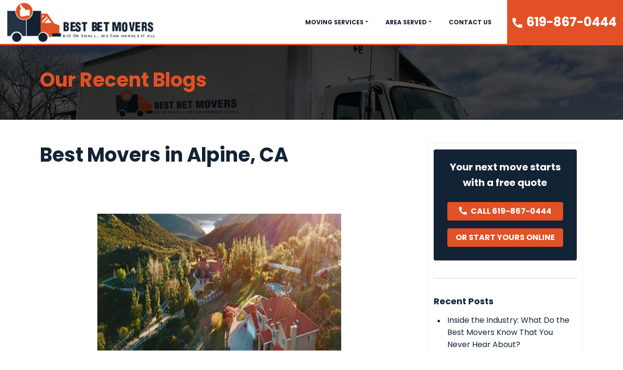

--- FILE ---
content_type: text/html; charset=UTF-8
request_url: https://bestbetmovers.com/best-movers-in-alpine-ca/
body_size: 14044
content:
<!doctype html>
<html>

<head>
  <!-- Required meta tags -->
  <meta charset="UTF-8">
	<link rel="alternate" href="https://bestbetmovers.com/best-movers-in-alpine-ca/" hreflang="en-us" />
<meta name="keywords" content="Best Movers in San Diego, Movers in San Diego, Movers San Diego, Best Moving Companies San Diego, Moving Companies San Diego, Moving Company San Diego, Moving Services San Diego"/>
  <meta name="viewport" content="width=device-width, initial-scale=1, shrink-to-fit=no">
   <title>Alpine Movers Services | Best Bet Movers</title>
  <meta name='robots' content='index, follow, max-image-preview:large, max-snippet:-1, max-video-preview:-1' />

	<!-- This site is optimized with the Yoast SEO plugin v26.8 - https://yoast.com/product/yoast-seo-wordpress/ -->
	<meta name="description" content="We offer moving services, commercial &amp; office relocations at affordable prices in Alpine, CA. Contact us for a free quote!" />
	<link rel="canonical" href="https://bestbetmovers.com/best-movers-in-alpine-ca/" />
	<meta property="og:locale" content="en_US" />
	<meta property="og:type" content="article" />
	<meta property="og:title" content="Alpine Movers Services | Best Bet Movers" />
	<meta property="og:description" content="We offer moving services, commercial &amp; office relocations at affordable prices in Alpine, CA. Contact us for a free quote!" />
	<meta property="og:url" content="https://bestbetmovers.com/best-movers-in-alpine-ca/" />
	<meta property="og:site_name" content="Best Bet Movers" />
	<meta property="article:published_time" content="2021-01-12T04:56:00+00:00" />
	<meta property="article:modified_time" content="2022-10-03T04:25:26+00:00" />
	<meta property="og:image" content="https://bestbetmovers.com/wp-content/uploads/2022/06/banner-image-1.jpg" />
	<meta property="og:image:width" content="1366" />
	<meta property="og:image:height" content="650" />
	<meta property="og:image:type" content="image/jpeg" />
	<meta name="author" content="bestbetmoves" />
	<meta name="twitter:label1" content="Written by" />
	<meta name="twitter:data1" content="bestbetmoves" />
	<meta name="twitter:label2" content="Est. reading time" />
	<meta name="twitter:data2" content="2 minutes" />
	<script type="application/ld+json" class="yoast-schema-graph">{"@context":"https://schema.org","@graph":[{"@type":"Article","@id":"https://bestbetmovers.com/best-movers-in-alpine-ca/#article","isPartOf":{"@id":"https://bestbetmovers.com/best-movers-in-alpine-ca/"},"author":{"name":"bestbetmoves","@id":"https://bestbetmovers.com/#/schema/person/da3ee8f01f899426f62cd47c29b3635f"},"headline":"Best Movers in Alpine, CA","datePublished":"2021-01-12T04:56:00+00:00","dateModified":"2022-10-03T04:25:26+00:00","mainEntityOfPage":{"@id":"https://bestbetmovers.com/best-movers-in-alpine-ca/"},"wordCount":341,"commentCount":0,"publisher":{"@id":"https://bestbetmovers.com/#organization"},"image":{"@id":"https://bestbetmovers.com/best-movers-in-alpine-ca/#primaryimage"},"thumbnailUrl":"https://bestbetmovers.com/wp-content/uploads/2022/06/banner-image-1.jpg","articleSection":["moving_services"],"inLanguage":"en-US","potentialAction":[{"@type":"CommentAction","name":"Comment","target":["https://bestbetmovers.com/best-movers-in-alpine-ca/#respond"]}]},{"@type":"WebPage","@id":"https://bestbetmovers.com/best-movers-in-alpine-ca/","url":"https://bestbetmovers.com/best-movers-in-alpine-ca/","name":"Alpine Movers Services | Best Bet Movers","isPartOf":{"@id":"https://bestbetmovers.com/#website"},"primaryImageOfPage":{"@id":"https://bestbetmovers.com/best-movers-in-alpine-ca/#primaryimage"},"image":{"@id":"https://bestbetmovers.com/best-movers-in-alpine-ca/#primaryimage"},"thumbnailUrl":"https://bestbetmovers.com/wp-content/uploads/2022/06/banner-image-1.jpg","datePublished":"2021-01-12T04:56:00+00:00","dateModified":"2022-10-03T04:25:26+00:00","description":"We offer moving services, commercial & office relocations at affordable prices in Alpine, CA. Contact us for a free quote!","breadcrumb":{"@id":"https://bestbetmovers.com/best-movers-in-alpine-ca/#breadcrumb"},"inLanguage":"en-US","potentialAction":[{"@type":"ReadAction","target":["https://bestbetmovers.com/best-movers-in-alpine-ca/"]}]},{"@type":"ImageObject","inLanguage":"en-US","@id":"https://bestbetmovers.com/best-movers-in-alpine-ca/#primaryimage","url":"https://bestbetmovers.com/wp-content/uploads/2022/06/banner-image-1.jpg","contentUrl":"https://bestbetmovers.com/wp-content/uploads/2022/06/banner-image-1.jpg","width":1366,"height":650,"caption":"Moving Services"},{"@type":"BreadcrumbList","@id":"https://bestbetmovers.com/best-movers-in-alpine-ca/#breadcrumb","itemListElement":[{"@type":"ListItem","position":1,"name":"Home","item":"https://bestbetmovers.com/"},{"@type":"ListItem","position":2,"name":"Blog","item":"https://bestbetmovers.com/blog/"},{"@type":"ListItem","position":3,"name":"Best Movers in Alpine, CA"}]},{"@type":"WebSite","@id":"https://bestbetmovers.com/#website","url":"https://bestbetmovers.com/","name":"Best Bet Movers","description":"Big or Small... We can Handle it all.","publisher":{"@id":"https://bestbetmovers.com/#organization"},"potentialAction":[{"@type":"SearchAction","target":{"@type":"EntryPoint","urlTemplate":"https://bestbetmovers.com/?s={search_term_string}"},"query-input":{"@type":"PropertyValueSpecification","valueRequired":true,"valueName":"search_term_string"}}],"inLanguage":"en-US"},{"@type":"Organization","@id":"https://bestbetmovers.com/#organization","name":"Best Bet Movers","url":"https://bestbetmovers.com/","logo":{"@type":"ImageObject","inLanguage":"en-US","@id":"https://bestbetmovers.com/#/schema/logo/image/","url":"https://bestbetmovers.com/wp-content/uploads/2022/06/logo.jpg","contentUrl":"https://bestbetmovers.com/wp-content/uploads/2022/06/logo.jpg","width":250,"height":66,"caption":"Best Bet Movers"},"image":{"@id":"https://bestbetmovers.com/#/schema/logo/image/"}},{"@type":"Person","@id":"https://bestbetmovers.com/#/schema/person/da3ee8f01f899426f62cd47c29b3635f","name":"bestbetmoves","image":{"@type":"ImageObject","inLanguage":"en-US","@id":"https://bestbetmovers.com/#/schema/person/image/","url":"https://secure.gravatar.com/avatar/03b595ccc28851a7700f045f59f7eb636731e1e9d66fba9350d5146f24809e05?s=96&d=mm&r=g","contentUrl":"https://secure.gravatar.com/avatar/03b595ccc28851a7700f045f59f7eb636731e1e9d66fba9350d5146f24809e05?s=96&d=mm&r=g","caption":"bestbetmoves"},"sameAs":["https://bestbetmovers.com"]}]}</script>
	<!-- / Yoast SEO plugin. -->


<link rel='dns-prefetch' href='//code.jquery.com' />
<link rel="alternate" type="application/rss+xml" title="Best Bet Movers &raquo; Best Movers in Alpine, CA Comments Feed" href="https://bestbetmovers.com/best-movers-in-alpine-ca/feed/" />
<link rel="alternate" title="oEmbed (JSON)" type="application/json+oembed" href="https://bestbetmovers.com/wp-json/oembed/1.0/embed?url=https%3A%2F%2Fbestbetmovers.com%2Fbest-movers-in-alpine-ca%2F" />
<link rel="alternate" title="oEmbed (XML)" type="text/xml+oembed" href="https://bestbetmovers.com/wp-json/oembed/1.0/embed?url=https%3A%2F%2Fbestbetmovers.com%2Fbest-movers-in-alpine-ca%2F&#038;format=xml" />
<style id='wp-img-auto-sizes-contain-inline-css' type='text/css'>
img:is([sizes=auto i],[sizes^="auto," i]){contain-intrinsic-size:3000px 1500px}
/*# sourceURL=wp-img-auto-sizes-contain-inline-css */
</style>

<style id='wp-emoji-styles-inline-css' type='text/css'>

	img.wp-smiley, img.emoji {
		display: inline !important;
		border: none !important;
		box-shadow: none !important;
		height: 1em !important;
		width: 1em !important;
		margin: 0 0.07em !important;
		vertical-align: -0.1em !important;
		background: none !important;
		padding: 0 !important;
	}
/*# sourceURL=wp-emoji-styles-inline-css */
</style>
<link rel='stylesheet' id='wp-block-library-css' href='https://bestbetmovers.com/wp-includes/css/dist/block-library/style.min.css?ver=6.9' type='text/css' media='all' />
<style id='wp-block-heading-inline-css' type='text/css'>
h1:where(.wp-block-heading).has-background,h2:where(.wp-block-heading).has-background,h3:where(.wp-block-heading).has-background,h4:where(.wp-block-heading).has-background,h5:where(.wp-block-heading).has-background,h6:where(.wp-block-heading).has-background{padding:1.25em 2.375em}h1.has-text-align-left[style*=writing-mode]:where([style*=vertical-lr]),h1.has-text-align-right[style*=writing-mode]:where([style*=vertical-rl]),h2.has-text-align-left[style*=writing-mode]:where([style*=vertical-lr]),h2.has-text-align-right[style*=writing-mode]:where([style*=vertical-rl]),h3.has-text-align-left[style*=writing-mode]:where([style*=vertical-lr]),h3.has-text-align-right[style*=writing-mode]:where([style*=vertical-rl]),h4.has-text-align-left[style*=writing-mode]:where([style*=vertical-lr]),h4.has-text-align-right[style*=writing-mode]:where([style*=vertical-rl]),h5.has-text-align-left[style*=writing-mode]:where([style*=vertical-lr]),h5.has-text-align-right[style*=writing-mode]:where([style*=vertical-rl]),h6.has-text-align-left[style*=writing-mode]:where([style*=vertical-lr]),h6.has-text-align-right[style*=writing-mode]:where([style*=vertical-rl]){rotate:180deg}
/*# sourceURL=https://bestbetmovers.com/wp-includes/blocks/heading/style.min.css */
</style>
<style id='wp-block-latest-posts-inline-css' type='text/css'>
.wp-block-latest-posts{box-sizing:border-box}.wp-block-latest-posts.alignleft{margin-right:2em}.wp-block-latest-posts.alignright{margin-left:2em}.wp-block-latest-posts.wp-block-latest-posts__list{list-style:none}.wp-block-latest-posts.wp-block-latest-posts__list li{clear:both;overflow-wrap:break-word}.wp-block-latest-posts.is-grid{display:flex;flex-wrap:wrap}.wp-block-latest-posts.is-grid li{margin:0 1.25em 1.25em 0;width:100%}@media (min-width:600px){.wp-block-latest-posts.columns-2 li{width:calc(50% - .625em)}.wp-block-latest-posts.columns-2 li:nth-child(2n){margin-right:0}.wp-block-latest-posts.columns-3 li{width:calc(33.33333% - .83333em)}.wp-block-latest-posts.columns-3 li:nth-child(3n){margin-right:0}.wp-block-latest-posts.columns-4 li{width:calc(25% - .9375em)}.wp-block-latest-posts.columns-4 li:nth-child(4n){margin-right:0}.wp-block-latest-posts.columns-5 li{width:calc(20% - 1em)}.wp-block-latest-posts.columns-5 li:nth-child(5n){margin-right:0}.wp-block-latest-posts.columns-6 li{width:calc(16.66667% - 1.04167em)}.wp-block-latest-posts.columns-6 li:nth-child(6n){margin-right:0}}:root :where(.wp-block-latest-posts.is-grid){padding:0}:root :where(.wp-block-latest-posts.wp-block-latest-posts__list){padding-left:0}.wp-block-latest-posts__post-author,.wp-block-latest-posts__post-date{display:block;font-size:.8125em}.wp-block-latest-posts__post-excerpt,.wp-block-latest-posts__post-full-content{margin-bottom:1em;margin-top:.5em}.wp-block-latest-posts__featured-image a{display:inline-block}.wp-block-latest-posts__featured-image img{height:auto;max-width:100%;width:auto}.wp-block-latest-posts__featured-image.alignleft{float:left;margin-right:1em}.wp-block-latest-posts__featured-image.alignright{float:right;margin-left:1em}.wp-block-latest-posts__featured-image.aligncenter{margin-bottom:1em;text-align:center}
/*# sourceURL=https://bestbetmovers.com/wp-includes/blocks/latest-posts/style.min.css */
</style>
<style id='wp-block-paragraph-inline-css' type='text/css'>
.is-small-text{font-size:.875em}.is-regular-text{font-size:1em}.is-large-text{font-size:2.25em}.is-larger-text{font-size:3em}.has-drop-cap:not(:focus):first-letter{float:left;font-size:8.4em;font-style:normal;font-weight:100;line-height:.68;margin:.05em .1em 0 0;text-transform:uppercase}body.rtl .has-drop-cap:not(:focus):first-letter{float:none;margin-left:.1em}p.has-drop-cap.has-background{overflow:hidden}:root :where(p.has-background){padding:1.25em 2.375em}:where(p.has-text-color:not(.has-link-color)) a{color:inherit}p.has-text-align-left[style*="writing-mode:vertical-lr"],p.has-text-align-right[style*="writing-mode:vertical-rl"]{rotate:180deg}
/*# sourceURL=https://bestbetmovers.com/wp-includes/blocks/paragraph/style.min.css */
</style>
<style id='global-styles-inline-css' type='text/css'>
:root{--wp--preset--aspect-ratio--square: 1;--wp--preset--aspect-ratio--4-3: 4/3;--wp--preset--aspect-ratio--3-4: 3/4;--wp--preset--aspect-ratio--3-2: 3/2;--wp--preset--aspect-ratio--2-3: 2/3;--wp--preset--aspect-ratio--16-9: 16/9;--wp--preset--aspect-ratio--9-16: 9/16;--wp--preset--color--black: #000000;--wp--preset--color--cyan-bluish-gray: #abb8c3;--wp--preset--color--white: #ffffff;--wp--preset--color--pale-pink: #f78da7;--wp--preset--color--vivid-red: #cf2e2e;--wp--preset--color--luminous-vivid-orange: #ff6900;--wp--preset--color--luminous-vivid-amber: #fcb900;--wp--preset--color--light-green-cyan: #7bdcb5;--wp--preset--color--vivid-green-cyan: #00d084;--wp--preset--color--pale-cyan-blue: #8ed1fc;--wp--preset--color--vivid-cyan-blue: #0693e3;--wp--preset--color--vivid-purple: #9b51e0;--wp--preset--gradient--vivid-cyan-blue-to-vivid-purple: linear-gradient(135deg,rgb(6,147,227) 0%,rgb(155,81,224) 100%);--wp--preset--gradient--light-green-cyan-to-vivid-green-cyan: linear-gradient(135deg,rgb(122,220,180) 0%,rgb(0,208,130) 100%);--wp--preset--gradient--luminous-vivid-amber-to-luminous-vivid-orange: linear-gradient(135deg,rgb(252,185,0) 0%,rgb(255,105,0) 100%);--wp--preset--gradient--luminous-vivid-orange-to-vivid-red: linear-gradient(135deg,rgb(255,105,0) 0%,rgb(207,46,46) 100%);--wp--preset--gradient--very-light-gray-to-cyan-bluish-gray: linear-gradient(135deg,rgb(238,238,238) 0%,rgb(169,184,195) 100%);--wp--preset--gradient--cool-to-warm-spectrum: linear-gradient(135deg,rgb(74,234,220) 0%,rgb(151,120,209) 20%,rgb(207,42,186) 40%,rgb(238,44,130) 60%,rgb(251,105,98) 80%,rgb(254,248,76) 100%);--wp--preset--gradient--blush-light-purple: linear-gradient(135deg,rgb(255,206,236) 0%,rgb(152,150,240) 100%);--wp--preset--gradient--blush-bordeaux: linear-gradient(135deg,rgb(254,205,165) 0%,rgb(254,45,45) 50%,rgb(107,0,62) 100%);--wp--preset--gradient--luminous-dusk: linear-gradient(135deg,rgb(255,203,112) 0%,rgb(199,81,192) 50%,rgb(65,88,208) 100%);--wp--preset--gradient--pale-ocean: linear-gradient(135deg,rgb(255,245,203) 0%,rgb(182,227,212) 50%,rgb(51,167,181) 100%);--wp--preset--gradient--electric-grass: linear-gradient(135deg,rgb(202,248,128) 0%,rgb(113,206,126) 100%);--wp--preset--gradient--midnight: linear-gradient(135deg,rgb(2,3,129) 0%,rgb(40,116,252) 100%);--wp--preset--font-size--small: 13px;--wp--preset--font-size--medium: 20px;--wp--preset--font-size--large: 36px;--wp--preset--font-size--x-large: 42px;--wp--preset--spacing--20: 0.44rem;--wp--preset--spacing--30: 0.67rem;--wp--preset--spacing--40: 1rem;--wp--preset--spacing--50: 1.5rem;--wp--preset--spacing--60: 2.25rem;--wp--preset--spacing--70: 3.38rem;--wp--preset--spacing--80: 5.06rem;--wp--preset--shadow--natural: 6px 6px 9px rgba(0, 0, 0, 0.2);--wp--preset--shadow--deep: 12px 12px 50px rgba(0, 0, 0, 0.4);--wp--preset--shadow--sharp: 6px 6px 0px rgba(0, 0, 0, 0.2);--wp--preset--shadow--outlined: 6px 6px 0px -3px rgb(255, 255, 255), 6px 6px rgb(0, 0, 0);--wp--preset--shadow--crisp: 6px 6px 0px rgb(0, 0, 0);}:where(.is-layout-flex){gap: 0.5em;}:where(.is-layout-grid){gap: 0.5em;}body .is-layout-flex{display: flex;}.is-layout-flex{flex-wrap: wrap;align-items: center;}.is-layout-flex > :is(*, div){margin: 0;}body .is-layout-grid{display: grid;}.is-layout-grid > :is(*, div){margin: 0;}:where(.wp-block-columns.is-layout-flex){gap: 2em;}:where(.wp-block-columns.is-layout-grid){gap: 2em;}:where(.wp-block-post-template.is-layout-flex){gap: 1.25em;}:where(.wp-block-post-template.is-layout-grid){gap: 1.25em;}.has-black-color{color: var(--wp--preset--color--black) !important;}.has-cyan-bluish-gray-color{color: var(--wp--preset--color--cyan-bluish-gray) !important;}.has-white-color{color: var(--wp--preset--color--white) !important;}.has-pale-pink-color{color: var(--wp--preset--color--pale-pink) !important;}.has-vivid-red-color{color: var(--wp--preset--color--vivid-red) !important;}.has-luminous-vivid-orange-color{color: var(--wp--preset--color--luminous-vivid-orange) !important;}.has-luminous-vivid-amber-color{color: var(--wp--preset--color--luminous-vivid-amber) !important;}.has-light-green-cyan-color{color: var(--wp--preset--color--light-green-cyan) !important;}.has-vivid-green-cyan-color{color: var(--wp--preset--color--vivid-green-cyan) !important;}.has-pale-cyan-blue-color{color: var(--wp--preset--color--pale-cyan-blue) !important;}.has-vivid-cyan-blue-color{color: var(--wp--preset--color--vivid-cyan-blue) !important;}.has-vivid-purple-color{color: var(--wp--preset--color--vivid-purple) !important;}.has-black-background-color{background-color: var(--wp--preset--color--black) !important;}.has-cyan-bluish-gray-background-color{background-color: var(--wp--preset--color--cyan-bluish-gray) !important;}.has-white-background-color{background-color: var(--wp--preset--color--white) !important;}.has-pale-pink-background-color{background-color: var(--wp--preset--color--pale-pink) !important;}.has-vivid-red-background-color{background-color: var(--wp--preset--color--vivid-red) !important;}.has-luminous-vivid-orange-background-color{background-color: var(--wp--preset--color--luminous-vivid-orange) !important;}.has-luminous-vivid-amber-background-color{background-color: var(--wp--preset--color--luminous-vivid-amber) !important;}.has-light-green-cyan-background-color{background-color: var(--wp--preset--color--light-green-cyan) !important;}.has-vivid-green-cyan-background-color{background-color: var(--wp--preset--color--vivid-green-cyan) !important;}.has-pale-cyan-blue-background-color{background-color: var(--wp--preset--color--pale-cyan-blue) !important;}.has-vivid-cyan-blue-background-color{background-color: var(--wp--preset--color--vivid-cyan-blue) !important;}.has-vivid-purple-background-color{background-color: var(--wp--preset--color--vivid-purple) !important;}.has-black-border-color{border-color: var(--wp--preset--color--black) !important;}.has-cyan-bluish-gray-border-color{border-color: var(--wp--preset--color--cyan-bluish-gray) !important;}.has-white-border-color{border-color: var(--wp--preset--color--white) !important;}.has-pale-pink-border-color{border-color: var(--wp--preset--color--pale-pink) !important;}.has-vivid-red-border-color{border-color: var(--wp--preset--color--vivid-red) !important;}.has-luminous-vivid-orange-border-color{border-color: var(--wp--preset--color--luminous-vivid-orange) !important;}.has-luminous-vivid-amber-border-color{border-color: var(--wp--preset--color--luminous-vivid-amber) !important;}.has-light-green-cyan-border-color{border-color: var(--wp--preset--color--light-green-cyan) !important;}.has-vivid-green-cyan-border-color{border-color: var(--wp--preset--color--vivid-green-cyan) !important;}.has-pale-cyan-blue-border-color{border-color: var(--wp--preset--color--pale-cyan-blue) !important;}.has-vivid-cyan-blue-border-color{border-color: var(--wp--preset--color--vivid-cyan-blue) !important;}.has-vivid-purple-border-color{border-color: var(--wp--preset--color--vivid-purple) !important;}.has-vivid-cyan-blue-to-vivid-purple-gradient-background{background: var(--wp--preset--gradient--vivid-cyan-blue-to-vivid-purple) !important;}.has-light-green-cyan-to-vivid-green-cyan-gradient-background{background: var(--wp--preset--gradient--light-green-cyan-to-vivid-green-cyan) !important;}.has-luminous-vivid-amber-to-luminous-vivid-orange-gradient-background{background: var(--wp--preset--gradient--luminous-vivid-amber-to-luminous-vivid-orange) !important;}.has-luminous-vivid-orange-to-vivid-red-gradient-background{background: var(--wp--preset--gradient--luminous-vivid-orange-to-vivid-red) !important;}.has-very-light-gray-to-cyan-bluish-gray-gradient-background{background: var(--wp--preset--gradient--very-light-gray-to-cyan-bluish-gray) !important;}.has-cool-to-warm-spectrum-gradient-background{background: var(--wp--preset--gradient--cool-to-warm-spectrum) !important;}.has-blush-light-purple-gradient-background{background: var(--wp--preset--gradient--blush-light-purple) !important;}.has-blush-bordeaux-gradient-background{background: var(--wp--preset--gradient--blush-bordeaux) !important;}.has-luminous-dusk-gradient-background{background: var(--wp--preset--gradient--luminous-dusk) !important;}.has-pale-ocean-gradient-background{background: var(--wp--preset--gradient--pale-ocean) !important;}.has-electric-grass-gradient-background{background: var(--wp--preset--gradient--electric-grass) !important;}.has-midnight-gradient-background{background: var(--wp--preset--gradient--midnight) !important;}.has-small-font-size{font-size: var(--wp--preset--font-size--small) !important;}.has-medium-font-size{font-size: var(--wp--preset--font-size--medium) !important;}.has-large-font-size{font-size: var(--wp--preset--font-size--large) !important;}.has-x-large-font-size{font-size: var(--wp--preset--font-size--x-large) !important;}
/*# sourceURL=global-styles-inline-css */
</style>

<style id='classic-theme-styles-inline-css' type='text/css'>
/*! This file is auto-generated */
.wp-block-button__link{color:#fff;background-color:#32373c;border-radius:9999px;box-shadow:none;text-decoration:none;padding:calc(.667em + 2px) calc(1.333em + 2px);font-size:1.125em}.wp-block-file__button{background:#32373c;color:#fff;text-decoration:none}
/*# sourceURL=/wp-includes/css/classic-themes.min.css */
</style>
<link rel='stylesheet' id='contact-form-7-css' href='https://bestbetmovers.com/wp-content/plugins/contact-form-7/includes/css/styles.css?ver=6.1.4' type='text/css' media='all' />
<style id='contact-form-7-inline-css' type='text/css'>
.wpcf7 .wpcf7-recaptcha iframe {margin-bottom: 0;}.wpcf7 .wpcf7-recaptcha[data-align="center"] > div {margin: 0 auto;}.wpcf7 .wpcf7-recaptcha[data-align="right"] > div {margin: 0 0 0 auto;}
/*# sourceURL=contact-form-7-inline-css */
</style>
<link rel='stylesheet' id='wpa-css-css' href='https://bestbetmovers.com/wp-content/plugins/honeypot/includes/css/wpa.css?ver=2.3.04' type='text/css' media='all' />
<link rel='stylesheet' id='bootstrap-css' href='https://bestbetmovers.com/wp-content/themes/ncd-theme/css/style.css?ver=1.0.0' type='text/css' media='all' />
<link rel='stylesheet' id='jquery-ui-smoothness-css' href='https://bestbetmovers.com/wp-content/plugins/contact-form-7/includes/js/jquery-ui/themes/smoothness/jquery-ui.min.css?ver=1.12.1' type='text/css' media='screen' />
<script type="text/javascript" src="https://bestbetmovers.com/wp-includes/js/jquery/jquery.min.js?ver=3.7.1" id="jquery-core-js"></script>
<script type="text/javascript" src="https://bestbetmovers.com/wp-includes/js/jquery/jquery-migrate.min.js?ver=3.4.1" id="jquery-migrate-js"></script>
<link rel="https://api.w.org/" href="https://bestbetmovers.com/wp-json/" /><link rel="alternate" title="JSON" type="application/json" href="https://bestbetmovers.com/wp-json/wp/v2/posts/653" /><link rel="EditURI" type="application/rsd+xml" title="RSD" href="https://bestbetmovers.com/xmlrpc.php?rsd" />
<meta name="generator" content="WordPress 6.9" />
<link rel='shortlink' href='https://bestbetmovers.com/?p=653' />
<meta name="cdp-version" content="1.5.0" /><script type="text/javascript">
if ( document.domain.substring(0,4).toLowerCase() === 'www.' ) {
window.location = document.URL.replace("//www.","//");
}
</script><link rel="icon" href="https://bestbetmovers.com/wp-content/uploads/2023/09/logo.png" sizes="32x32" />
<link rel="icon" href="https://bestbetmovers.com/wp-content/uploads/2023/09/logo.png" sizes="192x192" />
<link rel="apple-touch-icon" href="https://bestbetmovers.com/wp-content/uploads/2023/09/logo.png" />
<meta name="msapplication-TileImage" content="https://bestbetmovers.com/wp-content/uploads/2023/09/logo.png" />
		<style type="text/css" id="wp-custom-css">
			@media (min-width: 992px) { 
.home-banner {
        height: auto !important;
	padding: 50px 0;
	}
}

.home-banner__content .quoteForm p {margin:0}
.home-banner__content .quoteForm center {
	display:block;
	margin-top: 15px;
	font-size: 14px;
	padding: 0 10px;
}		</style>
			
<link rel="icon" type="image/x-icon" href="https://bestbetmovers.com/wp-content/uploads/2023/09/logo.png" />
	
	<!-- Local Business Structured Data -->

<script type="application/ld+json">
{
  "@context": "http://schema.org",
  "@type": "LocalBusiness",
  "name": "Best Bet Movers",
  "url": "https://bestbetmovers.com/",
  "logo": "https://bestbetmovers.com/wp-content/uploads/2022/06/logo.jpg",
  "image": "https://bestbetmovers.com/wp-content/uploads/2022/06/san-diego-rec.png",
  "description": "Best Bet Movers is the best moving company in San Diego offers packing, moving and storage services for local movers and long-distance movers. Get a quote!", 
  "telephone": "(619) 867-0444",
  "email" : "info@bestbetmovers.com",
  "address": {
    "@type": "PostalAddress",
    "streetAddress": "2555 44th St",
    "addressLocality": "San Diego",
    "addressRegion": "CA",
    "postalCode": "92105",
    "addressCountry": "US"
   },

"geo": {
        "@type": "GeoCoordinates",
        "latitude": 32.738419,
        "longitude": -117.099953
      },
  
  "aggregateRating": {
        "@type": "AggregateRating",
        "ratingValue": "4.9",
        "reviewCount": "880"
  },
	"review": {
    "@type": "Review",
    "reviewRating": {
     "@type": "Rating",
     "ratingValue": "4.9",
     "bestRating": "5"
   },
      "author": {
      "@type": "Person",
      "name": "Best Bet Movers"
    }
      },
  "sameAs": [
    "https://www.instagram.com/bestbetmover/",
    "https://www.facebook.com/bestbetmovers",
    "https://twitter.com/bestbetmover",
    "https://bestbetmovers.com/"
  ]
}
</script>

<!-- End-Local Business Structured Data -->
	
<!-- Logo Structured Data -->
<script type="application/ld+json">
{
  "@context": "http://schema.org",
  "@type": "Organization",
  "name" : "Best Bet Movers",
  "url": "https://bestbetmovers.com/",
  "description" : "Best Bet Movers is the best moving company in San Diego offers packing, moving and storage services for local movers and long-distance movers. Get a quote!",
  "logo": "https://bestbetmovers.com/wp-content/uploads/2022/06/logo.jpg",
  "sameAs": [
    "https://bestbetmovers.com/"
            ],
  "contactPoint": [
    {
            "@type": "ContactPoint",
    "telephone": "(619) 867-0444",
    "contactType": "customer service"
    }]
}
</script>
<!-- End Logo Structured Data -->
	
	<!-- GEO Tag -->
<meta name="DC.title" content="San Diego Movers, Moving and Storage Company" />
<meta name="geo.region" content="US-CA" />
<meta name="geo.placename" content="San Diego" />
<meta name="geo.position" content="39.78373;-100.445882" />
<meta name="ICBM" content="39.78373, -100.445882" />
<!-- End GEO Tag -->
	
	<!-- Google tag (gtag.js) -->
<script async src="https://www.googletagmanager.com/gtag/js?id=G-DJM0HECXP7"></script>
<script>
  window.dataLayer = window.dataLayer || [];
  function gtag(){dataLayer.push(arguments);}
  gtag('js', new Date());

  gtag('config', 'G-DJM0HECXP7');
  gtag('config', 'UA-187187052-1');
</script>
	
<meta name="twitter:site" content="@bestbetmovers">
<meta name="twitter:card" content="summary_large_image">
<meta name="twitter:title" content="San Diego Movers, Moving and Storage Company | Best Bet Movers">
<meta name="twitter:description" content="Best Bet Movers is the best moving company in San Diego offers packing, moving and storage services for local and long-distance movers. Get a quote!">
<meta name="twitter:image" content="http://bestbetmovers.com/wp-content/uploads/2022/06/san-diego-ver.jpg">
	
</head>

<body class="wp-singular post-template-default single single-post postid-653 single-format-standard wp-custom-logo wp-theme-ncd-theme">

<nav class="navbar navbar-expand-md navbar-light bg-light fixed-top" role="navigation" id='main-navigation'>
    <span class="navbar-brand" href="#">
        <a href="https://bestbetmovers.com/" class="custom-logo-link" rel="home"><img width="250" height="66" src="https://bestbetmovers.com/wp-content/uploads/2022/06/logo.jpg" class="custom-logo" alt="Logo" decoding="async" /></a>    </span>
      <button id='bar-menu' class="navbar-toggler" type="button">
        <span class="navbar-toggler-icon"></span>
      </button>
        <div id="bs-example-navbar-collapse-1" class="collapse navbar-collapse"><ul id="menu-main-menu" class="nav navbar-nav ms-auto"><li id="menu-item-288" class="menu-item menu-item-type-custom menu-item-object-custom menu-item-has-children menu-item-288 dropdown"><a title="Moving Services" data-target="#" data-hover="dropdown" data-delay="100" class="dropdown-toggle" href="#"><span class="glyphicon Moving Services"></span>&nbsp;Moving Services</a>
<ul role="menu" class=" dropdown-menu depth_0">
	<li id="menu-item-275" class="menu-item menu-item-type-post_type menu-item-object-moving-services menu-item-275"><a title="Local Moving Services" href="https://bestbetmovers.com/moving-services/local-moving/"><span class="glyphicon Local Moving Services San Diego"></span>&nbsp;Local Moving Services</a></li>
	<li id="menu-item-271" class="menu-item menu-item-type-post_type menu-item-object-moving-services menu-item-271"><a title="Long Distance Moving" href="https://bestbetmovers.com/moving-services/long-distance-moving/"><span class="glyphicon Long Distance Moving San Diego"></span>&nbsp;Long Distance Moving</a></li>
	<li id="menu-item-272" class="menu-item menu-item-type-post_type menu-item-object-moving-services menu-item-272"><a title="Commercial Movers San Diego" href="https://bestbetmovers.com/moving-services/office-movers/"><span class="glyphicon Office Movers Services San Diego"></span>&nbsp;Commercial Movers San Diego</a></li>
	<li id="menu-item-273" class="menu-item menu-item-type-post_type menu-item-object-moving-services menu-item-273"><a title="Packing Services San Diego" href="https://bestbetmovers.com/moving-services/movers-packers-moving-company/"><span class="glyphicon Packing Services San Diego"></span>&nbsp;Packing Services San Diego</a></li>
	<li id="menu-item-274" class="menu-item menu-item-type-post_type menu-item-object-moving-services menu-item-274"><a title="Moving and Storage San Diego CA" href="https://bestbetmovers.com/moving-services/storage-california-companies/"><span class="glyphicon Storage Services San Diego"></span>&nbsp;Moving and Storage San Diego CA</a></li>
	<li id="menu-item-270" class="menu-item menu-item-type-post_type menu-item-object-moving-services menu-item-270"><a title="Loading &#038; Unloading" href="https://bestbetmovers.com/moving-services/loading-unloading-labor-only/"><span class="glyphicon Loading and Unloading Services San Diego"></span>&nbsp;Loading &#038; Unloading</a></li>
</ul>
</li>
<li id="menu-item-289" class="menu-item menu-item-type-custom menu-item-object-custom menu-item-has-children menu-item-289 dropdown"><a title="Area Served" data-target="#" data-hover="dropdown" data-delay="100" class="dropdown-toggle" href="#"><span class="glyphicon Area Served"></span>&nbsp;Area Served</a>
<ul role="menu" class=" dropdown-menu depth_0">
	<li id="menu-item-1082" class="dropdown-submenu"><a title="San Diego" href="#"><span class="glyphicon Movers Services San Diego"></span>&nbsp;San Diego</a>
	<ul role="menu" class=" dropdown-menu sub-menu depth_1">
		<li id="menu-item-277" class="menu-item menu-item-type-post_type menu-item-object-area-served menu-item-277"><a title="Alpine" href="https://bestbetmovers.com/area-served/alpine-movers/"><span class="glyphicon Movers Services in Alpine"></span>&nbsp;Alpine</a></li>
		<li id="menu-item-276" class="menu-item menu-item-type-post_type menu-item-object-area-served menu-item-276"><a title="Carlsbad" href="https://bestbetmovers.com/area-served/carlsbad-movers/"><span class="glyphicon Movers Services in Carlsbad"></span>&nbsp;Carlsbad</a></li>
		<li id="menu-item-478" class="menu-item menu-item-type-custom menu-item-object-custom menu-item-478"><a title="Chula Vista" href="https://bestbetmovers.com/area-served/chula-vista-movers/"><span class="glyphicon Movers Services in Chula Vista"></span>&nbsp;Chula Vista</a></li>
		<li id="menu-item-325" class="menu-item menu-item-type-post_type menu-item-object-area-served menu-item-325"><a title="Coronado" href="https://bestbetmovers.com/area-served/coronado-movers/"><span class="glyphicon Movers Services in Coronado"></span>&nbsp;Coronado</a></li>
		<li id="menu-item-323" class="menu-item menu-item-type-post_type menu-item-object-area-served menu-item-323"><a title="Del Mar" href="https://bestbetmovers.com/area-served/del-mar-movers/"><span class="glyphicon Movers Services in Del Mar"></span>&nbsp;Del Mar</a></li>
		<li id="menu-item-479" class="menu-item menu-item-type-custom menu-item-object-custom menu-item-479"><a title="Encinitas" href="https://bestbetmovers.com/area-served/encinitas-movers/"><span class="glyphicon Movers Services in Encinitas"></span>&nbsp;Encinitas</a></li>
		<li id="menu-item-480" class="menu-item menu-item-type-custom menu-item-object-custom menu-item-480"><a title="La Jolla" href="https://bestbetmovers.com/area-served/la-jolla-movers/"><span class="glyphicon Movers Services in La Jolla"></span>&nbsp;La Jolla</a></li>
		<li id="menu-item-481" class="menu-item menu-item-type-custom menu-item-object-custom menu-item-481"><a title="Oceanside" href="https://bestbetmovers.com/area-served/oceanside-movers/"><span class="glyphicon Movers Services in Oceanside"></span>&nbsp;Oceanside</a></li>
		<li id="menu-item-324" class="menu-item menu-item-type-post_type menu-item-object-area-served menu-item-324"><a title="San Marcos" href="https://bestbetmovers.com/area-served/san-marcos-movers/"><span class="glyphicon Movers Services in San Marcos"></span>&nbsp;San Marcos</a></li>
		<li id="menu-item-482" class="menu-item menu-item-type-custom menu-item-object-custom menu-item-482"><a title="Vista" href="https://bestbetmovers.com/area-served/vista-movers/"><span class="glyphicon Movers Services in Vista"></span>&nbsp;Vista</a></li>
	</ul>
</li>
	<li id="menu-item-472" class="dropdown-submenu"><a title="Orange County" href="https://bestbetmovers.com/area-served/orange-county-movers/"><span class="glyphicon Movers Services in Orange County"></span>&nbsp;Orange County</a>
	<ul role="menu" class=" dropdown-menu sub-menu depth_1">
		<li id="menu-item-483" class="menu-item menu-item-type-custom menu-item-object-custom menu-item-483"><a title="Laguna Beach" href="https://bestbetmovers.com/area-served/laguna-beach-movers/"><span class="glyphicon Movers Services in Laguna Beach"></span>&nbsp;Laguna Beach</a></li>
		<li id="menu-item-484" class="menu-item menu-item-type-custom menu-item-object-custom menu-item-484"><a title="Santa Ana" href="https://bestbetmovers.com/area-served/santa-ana-movers/"><span class="glyphicon Movers Services in Santa Ana"></span>&nbsp;Santa Ana</a></li>
		<li id="menu-item-485" class="menu-item menu-item-type-custom menu-item-object-custom menu-item-485"><a title="Irvine" href="https://bestbetmovers.com/area-served/irvine-movers/"><span class="glyphicon Movers Services in Irvine"></span>&nbsp;Irvine</a></li>
		<li id="menu-item-486" class="menu-item menu-item-type-custom menu-item-object-custom menu-item-486"><a title="Huntington Beach" href="https://bestbetmovers.com/area-served/huntington-beach-movers/"><span class="glyphicon Movers Services in Huntington Beach"></span>&nbsp;Huntington Beach</a></li>
		<li id="menu-item-487" class="menu-item menu-item-type-custom menu-item-object-custom menu-item-487"><a title="Costa Mesa" href="https://bestbetmovers.com/area-served/costa-mesa-movers/"><span class="glyphicon Movers Services in Costa Mesa"></span>&nbsp;Costa Mesa</a></li>
		<li id="menu-item-488" class="menu-item menu-item-type-custom menu-item-object-custom menu-item-488"><a title="Newport Beach" href="https://bestbetmovers.com/area-served/newport-beach-movers/"><span class="glyphicon Movers Services in Newport Beach"></span>&nbsp;Newport Beach</a></li>
		<li id="menu-item-489" class="menu-item menu-item-type-custom menu-item-object-custom menu-item-489"><a title="Laguna Niguel" href="https://bestbetmovers.com/area-served/laguna-niguel-movers/"><span class="glyphicon Movers Services in Laguna Niguel"></span>&nbsp;Laguna Niguel</a></li>
		<li id="menu-item-490" class="menu-item menu-item-type-custom menu-item-object-custom menu-item-490"><a title="Anaheim" href="https://bestbetmovers.com/area-served/anaheim-movers/"><span class="glyphicon Movers Services in Anaheim"></span>&nbsp;Anaheim</a></li>
	</ul>
</li>
	<li id="menu-item-471" class="dropdown-submenu"><a title="Los Angeles" href="https://bestbetmovers.com/area-served/los-angeles-movers/"><span class="glyphicon Movers Services in Los Angeles"></span>&nbsp;Los Angeles</a>
	<ul role="menu" class=" dropdown-menu sub-menu depth_1">
		<li id="menu-item-491" class="menu-item menu-item-type-custom menu-item-object-custom menu-item-491"><a title="Beverly Hills" href="#"><span class="glyphicon Movers Services in Beverly Hills"></span>&nbsp;Beverly Hills</a></li>
		<li id="menu-item-492" class="menu-item menu-item-type-custom menu-item-object-custom menu-item-492"><a title="Burbank" href="#"><span class="glyphicon Movers Services in Burbank"></span>&nbsp;Burbank</a></li>
		<li id="menu-item-493" class="menu-item menu-item-type-custom menu-item-object-custom menu-item-493"><a title="Culver City" href="#"><span class="glyphicon Movers Services in Culver City"></span>&nbsp;Culver City</a></li>
		<li id="menu-item-494" class="menu-item menu-item-type-custom menu-item-object-custom menu-item-494"><a title="Glendale" href="#"><span class="glyphicon Movers Services in Glendale"></span>&nbsp;Glendale</a></li>
		<li id="menu-item-495" class="menu-item menu-item-type-custom menu-item-object-custom menu-item-495"><a title="Long Beach" href="#"><span class="glyphicon Movers Services in Long Beach"></span>&nbsp;Long Beach</a></li>
		<li id="menu-item-496" class="menu-item menu-item-type-custom menu-item-object-custom menu-item-496"><a title="Manhattan Beach" href="#"><span class="glyphicon Movers Services in Manhattan Beach"></span>&nbsp;Manhattan Beach</a></li>
		<li id="menu-item-497" class="menu-item menu-item-type-custom menu-item-object-custom menu-item-497"><a title="Redondo Beach" href="#"><span class="glyphicon Movers Services in Redondo Beach"></span>&nbsp;Redondo Beach</a></li>
		<li id="menu-item-498" class="menu-item menu-item-type-custom menu-item-object-custom menu-item-498"><a title="West Hollywood" href="#"><span class="glyphicon Movers Services in West Hollywood"></span>&nbsp;West Hollywood</a></li>
	</ul>
</li>
</ul>
</li>
<li id="menu-item-20" class="menu-item menu-item-type-post_type menu-item-object-page menu-item-20"><a title="Contact us" href="https://bestbetmovers.com/contact-us/"><span class="glyphicon Contact Best Bet Movers"></span>&nbsp;Contact us</a></li>
</ul></div>        <a class="btn btn-primary ms-3 freeQuotes whiteCallIcon" href="tel:619-867-0444"><strong>619-867-0444</strong></a>
</nav>


<div class="sidebar">
    <div class="sidebar__category">
      <div class="sidebar__category__loginWrap mb-0">
        <div class="sidebar__category__loginWrap--container">
          <div>
            <p class="mb-0">Welcome to</p>
            <p class='mb-0'>Best Bet Movers</p>
          </div>
        </div>
      </div>

      <div class="sidebar__category--container">

      <div id="bs-example-navbar-collapse-1" class="collapse navbar-collapse"><ul id="menu-main-menu-1" class="nav navbar-nav ms-auto"><li class="menu-item menu-item-type-custom menu-item-object-custom menu-item-has-children menu-item-288 dropdown"><a title="Moving Services" data-target="#" data-hover="dropdown" data-delay="100" class="dropdown-toggle" href="#"><span class="glyphicon Moving Services"></span>&nbsp;Moving Services</a>
<ul role="menu" class=" dropdown-menu depth_0">
	<li class="menu-item menu-item-type-post_type menu-item-object-moving-services menu-item-275"><a title="Local Moving Services" href="https://bestbetmovers.com/moving-services/local-moving/"><span class="glyphicon Local Moving Services San Diego"></span>&nbsp;Local Moving Services</a></li>
	<li class="menu-item menu-item-type-post_type menu-item-object-moving-services menu-item-271"><a title="Long Distance Moving" href="https://bestbetmovers.com/moving-services/long-distance-moving/"><span class="glyphicon Long Distance Moving San Diego"></span>&nbsp;Long Distance Moving</a></li>
	<li class="menu-item menu-item-type-post_type menu-item-object-moving-services menu-item-272"><a title="Commercial Movers San Diego" href="https://bestbetmovers.com/moving-services/office-movers/"><span class="glyphicon Office Movers Services San Diego"></span>&nbsp;Commercial Movers San Diego</a></li>
	<li class="menu-item menu-item-type-post_type menu-item-object-moving-services menu-item-273"><a title="Packing Services San Diego" href="https://bestbetmovers.com/moving-services/movers-packers-moving-company/"><span class="glyphicon Packing Services San Diego"></span>&nbsp;Packing Services San Diego</a></li>
	<li class="menu-item menu-item-type-post_type menu-item-object-moving-services menu-item-274"><a title="Moving and Storage San Diego CA" href="https://bestbetmovers.com/moving-services/storage-california-companies/"><span class="glyphicon Storage Services San Diego"></span>&nbsp;Moving and Storage San Diego CA</a></li>
	<li class="menu-item menu-item-type-post_type menu-item-object-moving-services menu-item-270"><a title="Loading &#038; Unloading" href="https://bestbetmovers.com/moving-services/loading-unloading-labor-only/"><span class="glyphicon Loading and Unloading Services San Diego"></span>&nbsp;Loading &#038; Unloading</a></li>
</ul>
</li>
<li class="menu-item menu-item-type-custom menu-item-object-custom menu-item-has-children menu-item-289 dropdown"><a title="Area Served" data-target="#" data-hover="dropdown" data-delay="100" class="dropdown-toggle" href="#"><span class="glyphicon Area Served"></span>&nbsp;Area Served</a>
<ul role="menu" class=" dropdown-menu depth_0">
	<li class="dropdown-submenu"><a title="San Diego" href="#"><span class="glyphicon Movers Services San Diego"></span>&nbsp;San Diego</a>
	<ul role="menu" class=" dropdown-menu sub-menu depth_1">
		<li class="menu-item menu-item-type-post_type menu-item-object-area-served menu-item-277"><a title="Alpine" href="https://bestbetmovers.com/area-served/alpine-movers/"><span class="glyphicon Movers Services in Alpine"></span>&nbsp;Alpine</a></li>
		<li class="menu-item menu-item-type-post_type menu-item-object-area-served menu-item-276"><a title="Carlsbad" href="https://bestbetmovers.com/area-served/carlsbad-movers/"><span class="glyphicon Movers Services in Carlsbad"></span>&nbsp;Carlsbad</a></li>
		<li class="menu-item menu-item-type-custom menu-item-object-custom menu-item-478"><a title="Chula Vista" href="https://bestbetmovers.com/area-served/chula-vista-movers/"><span class="glyphicon Movers Services in Chula Vista"></span>&nbsp;Chula Vista</a></li>
		<li class="menu-item menu-item-type-post_type menu-item-object-area-served menu-item-325"><a title="Coronado" href="https://bestbetmovers.com/area-served/coronado-movers/"><span class="glyphicon Movers Services in Coronado"></span>&nbsp;Coronado</a></li>
		<li class="menu-item menu-item-type-post_type menu-item-object-area-served menu-item-323"><a title="Del Mar" href="https://bestbetmovers.com/area-served/del-mar-movers/"><span class="glyphicon Movers Services in Del Mar"></span>&nbsp;Del Mar</a></li>
		<li class="menu-item menu-item-type-custom menu-item-object-custom menu-item-479"><a title="Encinitas" href="https://bestbetmovers.com/area-served/encinitas-movers/"><span class="glyphicon Movers Services in Encinitas"></span>&nbsp;Encinitas</a></li>
		<li class="menu-item menu-item-type-custom menu-item-object-custom menu-item-480"><a title="La Jolla" href="https://bestbetmovers.com/area-served/la-jolla-movers/"><span class="glyphicon Movers Services in La Jolla"></span>&nbsp;La Jolla</a></li>
		<li class="menu-item menu-item-type-custom menu-item-object-custom menu-item-481"><a title="Oceanside" href="https://bestbetmovers.com/area-served/oceanside-movers/"><span class="glyphicon Movers Services in Oceanside"></span>&nbsp;Oceanside</a></li>
		<li class="menu-item menu-item-type-post_type menu-item-object-area-served menu-item-324"><a title="San Marcos" href="https://bestbetmovers.com/area-served/san-marcos-movers/"><span class="glyphicon Movers Services in San Marcos"></span>&nbsp;San Marcos</a></li>
		<li class="menu-item menu-item-type-custom menu-item-object-custom menu-item-482"><a title="Vista" href="https://bestbetmovers.com/area-served/vista-movers/"><span class="glyphicon Movers Services in Vista"></span>&nbsp;Vista</a></li>
	</ul>
</li>
	<li class="dropdown-submenu"><a title="Orange County" href="https://bestbetmovers.com/area-served/orange-county-movers/"><span class="glyphicon Movers Services in Orange County"></span>&nbsp;Orange County</a>
	<ul role="menu" class=" dropdown-menu sub-menu depth_1">
		<li class="menu-item menu-item-type-custom menu-item-object-custom menu-item-483"><a title="Laguna Beach" href="https://bestbetmovers.com/area-served/laguna-beach-movers/"><span class="glyphicon Movers Services in Laguna Beach"></span>&nbsp;Laguna Beach</a></li>
		<li class="menu-item menu-item-type-custom menu-item-object-custom menu-item-484"><a title="Santa Ana" href="https://bestbetmovers.com/area-served/santa-ana-movers/"><span class="glyphicon Movers Services in Santa Ana"></span>&nbsp;Santa Ana</a></li>
		<li class="menu-item menu-item-type-custom menu-item-object-custom menu-item-485"><a title="Irvine" href="https://bestbetmovers.com/area-served/irvine-movers/"><span class="glyphicon Movers Services in Irvine"></span>&nbsp;Irvine</a></li>
		<li class="menu-item menu-item-type-custom menu-item-object-custom menu-item-486"><a title="Huntington Beach" href="https://bestbetmovers.com/area-served/huntington-beach-movers/"><span class="glyphicon Movers Services in Huntington Beach"></span>&nbsp;Huntington Beach</a></li>
		<li class="menu-item menu-item-type-custom menu-item-object-custom menu-item-487"><a title="Costa Mesa" href="https://bestbetmovers.com/area-served/costa-mesa-movers/"><span class="glyphicon Movers Services in Costa Mesa"></span>&nbsp;Costa Mesa</a></li>
		<li class="menu-item menu-item-type-custom menu-item-object-custom menu-item-488"><a title="Newport Beach" href="https://bestbetmovers.com/area-served/newport-beach-movers/"><span class="glyphicon Movers Services in Newport Beach"></span>&nbsp;Newport Beach</a></li>
		<li class="menu-item menu-item-type-custom menu-item-object-custom menu-item-489"><a title="Laguna Niguel" href="https://bestbetmovers.com/area-served/laguna-niguel-movers/"><span class="glyphicon Movers Services in Laguna Niguel"></span>&nbsp;Laguna Niguel</a></li>
		<li class="menu-item menu-item-type-custom menu-item-object-custom menu-item-490"><a title="Anaheim" href="https://bestbetmovers.com/area-served/anaheim-movers/"><span class="glyphicon Movers Services in Anaheim"></span>&nbsp;Anaheim</a></li>
	</ul>
</li>
	<li class="dropdown-submenu"><a title="Los Angeles" href="https://bestbetmovers.com/area-served/los-angeles-movers/"><span class="glyphicon Movers Services in Los Angeles"></span>&nbsp;Los Angeles</a>
	<ul role="menu" class=" dropdown-menu sub-menu depth_1">
		<li class="menu-item menu-item-type-custom menu-item-object-custom menu-item-491"><a title="Beverly Hills" href="#"><span class="glyphicon Movers Services in Beverly Hills"></span>&nbsp;Beverly Hills</a></li>
		<li class="menu-item menu-item-type-custom menu-item-object-custom menu-item-492"><a title="Burbank" href="#"><span class="glyphicon Movers Services in Burbank"></span>&nbsp;Burbank</a></li>
		<li class="menu-item menu-item-type-custom menu-item-object-custom menu-item-493"><a title="Culver City" href="#"><span class="glyphicon Movers Services in Culver City"></span>&nbsp;Culver City</a></li>
		<li class="menu-item menu-item-type-custom menu-item-object-custom menu-item-494"><a title="Glendale" href="#"><span class="glyphicon Movers Services in Glendale"></span>&nbsp;Glendale</a></li>
		<li class="menu-item menu-item-type-custom menu-item-object-custom menu-item-495"><a title="Long Beach" href="#"><span class="glyphicon Movers Services in Long Beach"></span>&nbsp;Long Beach</a></li>
		<li class="menu-item menu-item-type-custom menu-item-object-custom menu-item-496"><a title="Manhattan Beach" href="#"><span class="glyphicon Movers Services in Manhattan Beach"></span>&nbsp;Manhattan Beach</a></li>
		<li class="menu-item menu-item-type-custom menu-item-object-custom menu-item-497"><a title="Redondo Beach" href="#"><span class="glyphicon Movers Services in Redondo Beach"></span>&nbsp;Redondo Beach</a></li>
		<li class="menu-item menu-item-type-custom menu-item-object-custom menu-item-498"><a title="West Hollywood" href="#"><span class="glyphicon Movers Services in West Hollywood"></span>&nbsp;West Hollywood</a></li>
	</ul>
</li>
</ul>
</li>
<li class="menu-item menu-item-type-post_type menu-item-object-page menu-item-20"><a title="Contact us" href="https://bestbetmovers.com/contact-us/"><span class="glyphicon Contact Best Bet Movers"></span>&nbsp;Contact us</a></li>
</ul></div>
      <a class="mFree-quotes" href='https://bestbetmovers.com/contact-us/'>Free Moving Quotes</a>
      <hr />
      <div class="MsocialIcons">
        <p class="MsocialIcons--head">Follow us on</p>
        <div class="social-icons">
          <div class="social-icons-item"><a title="Facebook" href="https://www.facebook.com/bestbetmovers" class="facebook"></a></div>
          <div class="social-icons-item"><a title="Youtube" href="#" class="youtube"></a></div>
          <div class="social-icons-item"><a title="Mail" href="#" class="mail"></a></div>
          <div class="social-icons-item"><a title="Instagram" href="https://www.instagram.com/bestbetmover/" class="insta"></a></div>
          <div class="social-icons-item"><a title="Twitter" href="https://twitter.com/bestbetmover" class="twitter"></a></div>
        </div>
      </div>
      </div>
      
    </div>



  </div><!-- Side bar-->

  <div class="menu-overlay">
    <span class="close close--blue-cta" id="close-sidebar">✕</span>
  </div><div class="home-banner inner-banner blog-banner">
  <div class="home-banner__content">
    <div class="container d-flex align-items-center h-100">
      <div class="row">
        <div class="col-12 text--center">
          <div>
            <h2 style="color:#E25125; font-weight: 700;">Our Recent Blogs</h2>
          </div>

          <!-- <nav aria-label="breadcrumb">
            <ol class="breadcrumb">
              <li class="breadcrumb-item"><a href="#">Home</a></li>
              <li class="breadcrumb-item"><a href="bestbetmovers/blog/">Blog Listing</a></li>
              <li class="breadcrumb-item active" aria-current="page">Best Movers in Alpine, CA</li>
            </ol>
          </nav> -->
        </div>
      </div>
    </div>
  </div>      
</div>

<div class="container my-5 post">
  <div class="row justify-content-center">
    <div class="continer">
        <div class="row">
            <div class="col-12 col-lg-8 col-xl-8">
                                    <h1>Best Movers in Alpine, CA</h1>
                    <div class="metabox">
                        <!-- <span class="metabox-category"><a href="https://bestbetmovers.com/category/moving_services/" rel="category tag">moving_services</a></span> -->
                        
                        
                    </div>
                    <p>&nbsp;</p>
<p><center><img fetchpriority="high" decoding="async" class=" wp-image-209 aligncenter" src="https://bestbetmovers.com/wp-content/uploads/2022/06/alpine.jpg" alt="Movers in Alpine" width="501" height="404"></center>&nbsp;</p>
<p>Alpine is definitely the best suburb of San Diego. If big city life it&#8217;s not for you, and you want something a little bit quieter, Alpine might really charm you. It is a small town, with a tight knit community that is really embracing any newcomers. The great thing about this is is that you don&#8217;t have to give up on the opportunities that you might find in San Diego City. The commute is comparable to the time spent on public transportation within some parts of the city. Imagine feeling everyday when you live work like you&#8217;re going on a trip to the mountains. The city is surrounded by forest and is at the border of two natural reservations.</p>
<p>Being this close to woods and to beaches too will definitely keep you busy during weekends.<br />
Because everyone wishes the best for their spouses, if you are a family, this will be the ideal place to raise your children. Because the community is small and the schools are close to home, the little ones will always be safe. There are also a lot of after-school activities for them. They will have the chance of growing up playing with the neighbor kids and a feeling of belonging.</p>
<p>If you ask us, Alpine is the best idea for raising your kids or retirement. Being this close to the ocean, and living in the mountain is the guarantee of not missing out on the fun, but totally benefit from living in a quiet and relaxed environment.</p>
<p>&nbsp;</p>
<p><center><img fetchpriority="high" decoding="async" class=" wp-image-209 aligncenter" src="https://bestbetmovers.com/wp-content/uploads/2022/06/alpine.jpg" alt="Movers in Alpine" width="501" height="404"></center>&nbsp;</p>
<h2 style="font-size: 18px; font-weight: 900;">Accommodate in no-time with the best services</h2>
<p>All our services are available in the Alpine community at the most competitive prices. We will set you in your new home in no-time. Our reputation precedes us when it comes to quality of services. Be sure all your furniture and belongings will find their new home as good as they left.</p>
<p style="margin-bottom: 20px;">Call Best Bet Movers and schedule you&#8217;re moving. We got every service you need, at the prices that you wished for.</p>
                
            </div>
            <div class="col-12 col-lg-4 col-xl-4 d-none d-lg-block ps-5">
                <div class="post__right">
                    <div class="sideFreeQuotes">
    <p class="sideFreeQuotes--head">Your next move starts with a free quote</p>
    <a href="tel:619-867-0444" class="btn btn-primary whiteCallIcon">Call 619-867-0444</a>
    <a href="https://bestbetmovers.com/contact-us/" target='_blank' class="btn btn-primary">or start yours online</a>
</div>                    <hr />
                    <h3>Recent Posts</h3>
                    <aside id="block-13" class="widget widget_block widget_recent_entries"><ul class="wp-block-latest-posts__list wp-block-latest-posts"><li><a class="wp-block-latest-posts__post-title" href="https://bestbetmovers.com/inside-industry-what-do-best-movers-you-never-hear-about/">Inside the Industry: What Do the Best Movers Know That You Never Hear About?</a></li>
<li><a class="wp-block-latest-posts__post-title" href="https://bestbetmovers.com/how-san-diego-movers-keep-value-safe-long-distance-moves/">How San Diego Movers Keep High-Value Items Safe on Long-Distance Moves</a></li>
<li><a class="wp-block-latest-posts__post-title" href="https://bestbetmovers.com/moving-mountains-memories-guide-expert-movers-san-diego/">Moving Mountains of Memories: Your Guide to Expert Movers San Diego</a></li>
<li><a class="wp-block-latest-posts__post-title" href="https://bestbetmovers.com/how-to-breeze-through-a-long-distance-move-in-2025/">How to Breeze Through a Long-Distance Move in 2025, Free from the Usual Hassles</a></li>
<li><a class="wp-block-latest-posts__post-title" href="https://bestbetmovers.com/how-to-relocate-stress-free-san-diego-2025/">How to Master the Art of Stress-Free Relocation in San Diego for 2025</a></li>
</ul></aside>                    <hr />
                    <h3>Follow us</h3>
                    <aside id="block-15" class="widget widget_block"><ul class="social-icons my-4">
<li><a href="#" class="facebook"></a></li>
<li><a href="#" class="insta"></a></li>
<li><a href="#" class="twitter"></a></li>
</ul></aside>                    
                </div>
            </div>
        </div>
    </div>
  </div>
</div>
<div class="callToAction">
    <div class="container">
      <div class="col-11 m-auto">
        <div class="row">
          <div class="col-12 col-lg-4">
            <div class="callToAction--box">
              <span class="callToAction--icon callUs"></span>
              <div class="callToAction--content">
                <p>Give Us A Call</p>
                <span>619-867-0444</span>
              </div>
            </div>
          </div>
          
          <div class="col-12 col-lg-4">
            <div class="callToAction--box">
              <span class="callToAction--icon location"></span>
              <div class="callToAction--content">
                <p>Serving Locations</p>
                <span>San Diego, Orange County, &amp; Los Angeles</span>
              </div>
            </div>
          </div>
          
          <div class="col-12 col-lg-4">
            <div class="callToAction--box">
              <span class="callToAction--icon mail"></span>
              <div class="callToAction--content">
                <p>Send your mail at</p>
                <span><a href="mailto:info@bestbetmovers.com">info@bestbetmovers.com</a></span>
              </div>
            </div>
          </div>

        </div>
      </div>
    </div>
  </div><footer>
    <div class="container">
      <div class="row">
        <div class="col-12 col-lg-4 pe-3 pe-lg-5 mb-4 mb-lg-0">
            <aside id="block-7" class="widget widget_block">
<h3 class="wp-block-heading">About us</h3>
</aside><aside id="block-8" class="widget widget_block widget_text">
<p>With over 10 years of experience in this industry, we are your guys.</p>
</aside><aside id="block-9" class="widget widget_block widget_text">
<p>Whether it’s about a corporate office with moving cubicles, computers, desks or a small place with just a few furniture pieces, you can count on our services.</p>
</aside><aside id="block-10" class="widget widget_block widget_text">
<p>It’s not just about moving things in and out of the truck. We are talking about putting everything in place, assembling and disassembling, literally everything there is to do.</p>
</aside>
            <aside id="block-11" class="widget widget_block"><ul class="social-icons my-4">
              <li><a title="Facebook" href="https://www.facebook.com/bestbetmovers" class="facebook"></a></li>
              <li><a title="Youtube" href="#" class="youtube"></a></li>
              <li><a title="Mail" href="#" class="mail"></a></li>
              <li><a title="Instagram" href="https://www.instagram.com/bestbetmover/" class="insta"></a></li>
              <li><a title="Twitter" href="https://twitter.com/bestbetmover" class="twitter"></a></li>
            </ul></aside>        </div>

        <div class="col-12 col-lg-3 company mb-4 mb-lg-0 ps-3 ps-lg-5">
            <aside id="nav_menu-2" class="widget widget_nav_menu"><h3 class="widget-title">Company</h3><div class="menu-footer-menu-container"><ul id="menu-footer-menu" class="menu"><li id="menu-item-407" class="menu-item menu-item-type-post_type menu-item-object-page menu-item-home menu-item-407"><a href="https://bestbetmovers.com/" title="Best Bet Movers">Home</a></li>
<li id="menu-item-414" class="menu-item menu-item-type-custom menu-item-object-custom menu-item-414"><a href="https://bestbetmovers.com/area-served/san-marcos-movers/">Area Served</a></li>
<li id="menu-item-38" class="menu-item menu-item-type-post_type menu-item-object-page current_page_parent menu-item-38"><a href="https://bestbetmovers.com/blog/" title="Our Blog">Blog</a></li>
<li id="menu-item-37" class="menu-item menu-item-type-post_type menu-item-object-page menu-item-37"><a href="https://bestbetmovers.com/contact-us/" title="Contact Best Bet Movers">Contact us</a></li>
<li id="menu-item-39" class="menu-item menu-item-type-post_type menu-item-object-page menu-item-39"><a href="https://bestbetmovers.com/terms-and-conditions/">Terms and Conditions</a></li>
<li id="menu-item-779" class="menu-item menu-item-type-post_type menu-item-object-page menu-item-779"><a href="https://bestbetmovers.com/sitemap/" title="Visit Our Sitemap">Sitemap</a></li>
</ul></div></aside>        </div>

        <div class="company col-12 col-lg-3 mb-4 mb-lg-0">
            <aside id="nav_menu-5" class="widget widget_nav_menu"><h3 class="widget-title">Our Services</h3><div class="menu-our-services-container"><ul id="menu-our-services" class="menu"><li id="menu-item-519" class="menu-item menu-item-type-post_type menu-item-object-moving-services menu-item-519"><a href="https://bestbetmovers.com/moving-services/local-moving/" title="Local Moving Services San Diego">Local Moving Services</a></li>
<li id="menu-item-515" class="menu-item menu-item-type-post_type menu-item-object-moving-services menu-item-515"><a href="https://bestbetmovers.com/moving-services/long-distance-moving/" title="Long Distance Moving San Diego">Long Distance Moving</a></li>
<li id="menu-item-516" class="menu-item menu-item-type-post_type menu-item-object-moving-services menu-item-516"><a href="https://bestbetmovers.com/moving-services/office-movers/" title="Office Movers Services San Diego">Commercial Movers San Diego</a></li>
<li id="menu-item-517" class="menu-item menu-item-type-post_type menu-item-object-moving-services menu-item-517"><a href="https://bestbetmovers.com/moving-services/movers-packers-moving-company/">Packing Services San Diego</a></li>
<li id="menu-item-518" class="menu-item menu-item-type-post_type menu-item-object-moving-services menu-item-518"><a href="https://bestbetmovers.com/moving-services/storage-california-companies/" title="Storage Services San Diego">Moving and Storage San Diego CA</a></li>
<li id="menu-item-514" class="menu-item menu-item-type-post_type menu-item-object-moving-services menu-item-514"><a href="https://bestbetmovers.com/moving-services/loading-unloading-labor-only/" title="Loading and Unloading Services San Diego">Loading &#038; Unloading</a></li>
</ul></div></aside>        </div>
		<div class='col-12 col-lg-2 form mb-4 mb-lg-0'>
			<aside id="block-19" class="widget widget_block">
<h3 class="wp-block-heading"><strong>Our Address</strong></h3>
</aside><aside id="block-20" class="widget widget_block widget_text">
<p><strong>San Diego</strong><br>Best Bet Movers<br>2555 44th St, <br>San Diego, CA 92105</p>
</aside><aside id="block-21" class="widget widget_block widget_text">
<p></p>
</aside>		</div>
      </div>
    </div>
    <div class="copyright">
      Copyright © 2026. All Rights Reserved.
    </div>
  </footer>


    
  <script type="speculationrules">
{"prefetch":[{"source":"document","where":{"and":[{"href_matches":"/*"},{"not":{"href_matches":["/wp-*.php","/wp-admin/*","/wp-content/uploads/*","/wp-content/*","/wp-content/plugins/*","/wp-content/themes/ncd-theme/*","/*\\?(.+)"]}},{"not":{"selector_matches":"a[rel~=\"nofollow\"]"}},{"not":{"selector_matches":".no-prefetch, .no-prefetch a"}}]},"eagerness":"conservative"}]}
</script>
  
  <script>
  document.addEventListener( 'wpcf7mailsent', function( event ) {
      location = 'https://bestbetmovers.com/thank-you/';
  }, false );
  </script>
    
  <script type="text/javascript" src="https://bestbetmovers.com/wp-includes/js/dist/hooks.min.js?ver=dd5603f07f9220ed27f1" id="wp-hooks-js"></script>
<script type="text/javascript" src="https://bestbetmovers.com/wp-includes/js/dist/i18n.min.js?ver=c26c3dc7bed366793375" id="wp-i18n-js"></script>
<script type="text/javascript" id="wp-i18n-js-after">
/* <![CDATA[ */
wp.i18n.setLocaleData( { 'text direction\u0004ltr': [ 'ltr' ] } );
//# sourceURL=wp-i18n-js-after
/* ]]> */
</script>
<script type="text/javascript" src="https://bestbetmovers.com/wp-content/plugins/contact-form-7/includes/swv/js/index.js?ver=6.1.4" id="swv-js"></script>
<script type="text/javascript" id="contact-form-7-js-before">
/* <![CDATA[ */
var wpcf7 = {
    "api": {
        "root": "https:\/\/bestbetmovers.com\/wp-json\/",
        "namespace": "contact-form-7\/v1"
    },
    "cached": 1
};
//# sourceURL=contact-form-7-js-before
/* ]]> */
</script>
<script type="text/javascript" src="https://bestbetmovers.com/wp-content/plugins/contact-form-7/includes/js/index.js?ver=6.1.4" id="contact-form-7-js"></script>
<script type="text/javascript" src="https://bestbetmovers.com/wp-content/plugins/honeypot/includes/js/wpa.js?ver=2.3.04" id="wpascript-js"></script>
<script type="text/javascript" id="wpascript-js-after">
/* <![CDATA[ */
wpa_field_info = {"wpa_field_name":"xwbkta429","wpa_field_value":354237,"wpa_add_test":"no"}
//# sourceURL=wpascript-js-after
/* ]]> */
</script>
<script type="text/javascript" src="https://code.jquery.com/jquery-3.6.0.slim.min.js?ver=1.0.0" id="jquery_s-js"></script>
<script type="text/javascript" src="https://bestbetmovers.com/wp-content/themes/ncd-theme/js/app.js?ver=1.0.0" id="slick-js"></script>
<script type="text/javascript" src="https://bestbetmovers.com/wp-content/themes/ncd-theme/js/main.js?ver=1.0.0" id="main-js"></script>
<script type="text/javascript" src="https://bestbetmovers.com/wp-includes/js/jquery/ui/core.min.js?ver=1.13.3" id="jquery-ui-core-js"></script>
<script type="text/javascript" src="https://bestbetmovers.com/wp-includes/js/jquery/ui/datepicker.min.js?ver=1.13.3" id="jquery-ui-datepicker-js"></script>
<script type="text/javascript" id="jquery-ui-datepicker-js-after">
/* <![CDATA[ */
jQuery(function(jQuery){jQuery.datepicker.setDefaults({"closeText":"Close","currentText":"Today","monthNames":["January","February","March","April","May","June","July","August","September","October","November","December"],"monthNamesShort":["Jan","Feb","Mar","Apr","May","Jun","Jul","Aug","Sep","Oct","Nov","Dec"],"nextText":"Next","prevText":"Previous","dayNames":["Sunday","Monday","Tuesday","Wednesday","Thursday","Friday","Saturday"],"dayNamesShort":["Sun","Mon","Tue","Wed","Thu","Fri","Sat"],"dayNamesMin":["S","M","T","W","T","F","S"],"dateFormat":"MM d, yy","firstDay":1,"isRTL":false});});
//# sourceURL=jquery-ui-datepicker-js-after
/* ]]> */
</script>
<script type="text/javascript" src="https://bestbetmovers.com/wp-content/plugins/contact-form-7/includes/js/html5-fallback.js?ver=6.1.4" id="contact-form-7-html5-fallback-js"></script>
<script id="wp-emoji-settings" type="application/json">
{"baseUrl":"https://s.w.org/images/core/emoji/17.0.2/72x72/","ext":".png","svgUrl":"https://s.w.org/images/core/emoji/17.0.2/svg/","svgExt":".svg","source":{"concatemoji":"https://bestbetmovers.com/wp-includes/js/wp-emoji-release.min.js?ver=6.9"}}
</script>
<script type="module">
/* <![CDATA[ */
/*! This file is auto-generated */
const a=JSON.parse(document.getElementById("wp-emoji-settings").textContent),o=(window._wpemojiSettings=a,"wpEmojiSettingsSupports"),s=["flag","emoji"];function i(e){try{var t={supportTests:e,timestamp:(new Date).valueOf()};sessionStorage.setItem(o,JSON.stringify(t))}catch(e){}}function c(e,t,n){e.clearRect(0,0,e.canvas.width,e.canvas.height),e.fillText(t,0,0);t=new Uint32Array(e.getImageData(0,0,e.canvas.width,e.canvas.height).data);e.clearRect(0,0,e.canvas.width,e.canvas.height),e.fillText(n,0,0);const a=new Uint32Array(e.getImageData(0,0,e.canvas.width,e.canvas.height).data);return t.every((e,t)=>e===a[t])}function p(e,t){e.clearRect(0,0,e.canvas.width,e.canvas.height),e.fillText(t,0,0);var n=e.getImageData(16,16,1,1);for(let e=0;e<n.data.length;e++)if(0!==n.data[e])return!1;return!0}function u(e,t,n,a){switch(t){case"flag":return n(e,"\ud83c\udff3\ufe0f\u200d\u26a7\ufe0f","\ud83c\udff3\ufe0f\u200b\u26a7\ufe0f")?!1:!n(e,"\ud83c\udde8\ud83c\uddf6","\ud83c\udde8\u200b\ud83c\uddf6")&&!n(e,"\ud83c\udff4\udb40\udc67\udb40\udc62\udb40\udc65\udb40\udc6e\udb40\udc67\udb40\udc7f","\ud83c\udff4\u200b\udb40\udc67\u200b\udb40\udc62\u200b\udb40\udc65\u200b\udb40\udc6e\u200b\udb40\udc67\u200b\udb40\udc7f");case"emoji":return!a(e,"\ud83e\u1fac8")}return!1}function f(e,t,n,a){let r;const o=(r="undefined"!=typeof WorkerGlobalScope&&self instanceof WorkerGlobalScope?new OffscreenCanvas(300,150):document.createElement("canvas")).getContext("2d",{willReadFrequently:!0}),s=(o.textBaseline="top",o.font="600 32px Arial",{});return e.forEach(e=>{s[e]=t(o,e,n,a)}),s}function r(e){var t=document.createElement("script");t.src=e,t.defer=!0,document.head.appendChild(t)}a.supports={everything:!0,everythingExceptFlag:!0},new Promise(t=>{let n=function(){try{var e=JSON.parse(sessionStorage.getItem(o));if("object"==typeof e&&"number"==typeof e.timestamp&&(new Date).valueOf()<e.timestamp+604800&&"object"==typeof e.supportTests)return e.supportTests}catch(e){}return null}();if(!n){if("undefined"!=typeof Worker&&"undefined"!=typeof OffscreenCanvas&&"undefined"!=typeof URL&&URL.createObjectURL&&"undefined"!=typeof Blob)try{var e="postMessage("+f.toString()+"("+[JSON.stringify(s),u.toString(),c.toString(),p.toString()].join(",")+"));",a=new Blob([e],{type:"text/javascript"});const r=new Worker(URL.createObjectURL(a),{name:"wpTestEmojiSupports"});return void(r.onmessage=e=>{i(n=e.data),r.terminate(),t(n)})}catch(e){}i(n=f(s,u,c,p))}t(n)}).then(e=>{for(const n in e)a.supports[n]=e[n],a.supports.everything=a.supports.everything&&a.supports[n],"flag"!==n&&(a.supports.everythingExceptFlag=a.supports.everythingExceptFlag&&a.supports[n]);var t;a.supports.everythingExceptFlag=a.supports.everythingExceptFlag&&!a.supports.flag,a.supports.everything||((t=a.source||{}).concatemoji?r(t.concatemoji):t.wpemoji&&t.twemoji&&(r(t.twemoji),r(t.wpemoji)))});
//# sourceURL=https://bestbetmovers.com/wp-includes/js/wp-emoji-loader.min.js
/* ]]> */
</script>
  </body>
</html>

<!-- Page cached by LiteSpeed Cache 7.7 on 2026-01-24 20:22:52 -->

--- FILE ---
content_type: image/svg+xml
request_url: https://bestbetmovers.com/wp-content/themes/ncd-theme/images/sprite.svg
body_size: 26417
content:
<?xml version="1.0" encoding="UTF-8"?>
<svg width="512px" height="205px" viewBox="0 0 512 205" version="1.1" xmlns="http://www.w3.org/2000/svg" xmlns:xlink="http://www.w3.org/1999/xlink">
    <title>sprite</title>
    <defs>
        <rect x="142" y="3.04645198e-13" width="13.3333333" height="13.3333333" id="rect-1"></rect>
    </defs>
    <g id="sprite" stroke="none" stroke-width="1" fill="none" fill-rule="evenodd">
        <g id="call" transform="translate(0.000000, -0.000000)" fill="#E25125" fill-rule="nonzero">
            <path d="M14.7161283,10.5021393 C13.7365476,10.5021393 12.7747167,10.3489314 11.8632608,10.0477238 C11.4166369,9.8953909 10.8675967,10.0351405 10.5950141,10.3150981 L8.79597709,11.6731779 C6.70960753,10.5594725 5.42444421,9.27472585 4.32594707,7.20402291 L5.64406864,5.4518608 C5.98652608,5.10986169 6.10935909,4.61027966 5.96219281,4.14153088 C5.65969359,3.22528327 5.50602733,2.26391077 5.50602733,1.28391332 C5.50606899,0.575956833 4.93011216,0 4.22219734,0 L1.28387166,0 C0.575956833,0 0,0.575956833 0,1.28387166 C0,9.39843386 6.60156614,15.9999583 14.7161283,15.9999583 C15.4240432,15.9999583 16,15.4240015 16,14.7160867 L16,11.7859693 C16,11.0780962 15.4240015,10.5021393 14.7161283,10.5021393 Z" id="Path"></path>
        </g>
        <g id="calendar" transform="translate(42.000000, 0.000000)" fill="#000000" fill-rule="nonzero">
            <path d="M14.125,1.25 L13.375,1.25 L13.375,0 L12.125,0 L12.125,1.25 L3.875,1.25 L3.875,0 L2.625,0 L2.625,1.25 L1.875,1.25 C0.841125,1.25 0,2.091125 0,3.125 L0,14.125 C0,15.158875 0.841125,16 1.875,16 L14.125,16 C15.158875,16 16,15.158875 16,14.125 L16,3.125 C16,2.091125 15.158875,1.25 14.125,1.25 Z M14.75,14.125 C14.75,14.469625 14.469625,14.75 14.125,14.75 L1.875,14.75 C1.530375,14.75 1.25,14.469625 1.25,14.125 L1.25,5.875 L14.75,5.875 L14.75,14.125 Z M14.75,4.625 L1.25,4.625 L1.25,3.125 C1.25,2.780375 1.530375,2.5 1.875,2.5 L2.625,2.5 L2.625,3.75 L3.875,3.75 L3.875,2.5 L12.125,2.5 L12.125,3.75 L13.375,3.75 L13.375,2.5 L14.125,2.5 C14.469625,2.5 14.75,2.780375 14.75,3.125 L14.75,4.625 Z" id="Shape"></path>
            <rect id="Rectangle" x="2.375" y="7.1875" width="1.25" height="1.25"></rect>
            <rect id="Rectangle" x="4.875" y="7.1875" width="1.25" height="1.25"></rect>
            <rect id="Rectangle" x="7.375" y="7.1875" width="1.25" height="1.25"></rect>
            <rect id="Rectangle" x="9.875" y="7.1875" width="1.25" height="1.25"></rect>
            <rect id="Rectangle" x="12.375" y="7.1875" width="1.25" height="1.25"></rect>
            <rect id="Rectangle" x="2.375" y="9.6875" width="1.25" height="1.25"></rect>
            <rect id="Rectangle" x="4.875" y="9.6875" width="1.25" height="1.25"></rect>
            <rect id="Rectangle" x="7.375" y="9.6875" width="1.25" height="1.25"></rect>
            <rect id="Rectangle" x="9.875" y="9.6875" width="1.25" height="1.25"></rect>
            <rect id="Rectangle" x="2.375" y="12.1875" width="1.25" height="1.25"></rect>
            <rect id="Rectangle" x="4.875" y="12.1875" width="1.25" height="1.25"></rect>
            <rect id="Rectangle" x="7.375" y="12.1875" width="1.25" height="1.25"></rect>
            <rect id="Rectangle" x="9.875" y="12.1875" width="1.25" height="1.25"></rect>
            <rect id="Rectangle" x="12.375" y="9.6875" width="1.25" height="1.25"></rect>
        </g>
        <g id="call" transform="translate(20.000000, -0.000000)" fill="#FFFFFF" fill-rule="nonzero">
            <path d="M14.7161283,10.5021393 C13.7365476,10.5021393 12.7747167,10.3489314 11.8632608,10.0477238 C11.4166369,9.8953909 10.8675967,10.0351405 10.5950141,10.3150981 L8.79597709,11.6731779 C6.70960753,10.5594725 5.42444421,9.27472585 4.32594707,7.20402291 L5.64406864,5.4518608 C5.98652608,5.10986169 6.10935909,4.61027966 5.96219281,4.14153088 C5.65969359,3.22528327 5.50602733,2.26391077 5.50602733,1.28391332 C5.50606899,0.575956833 4.93011216,0 4.22219734,0 L1.28387166,0 C0.575956833,0 0,0.575956833 0,1.28387166 C0,9.39843386 6.60156614,15.9999583 14.7161283,15.9999583 C15.4240432,15.9999583 16,15.4240015 16,14.7160867 L16,11.7859693 C16,11.0780962 15.4240015,10.5021393 14.7161283,10.5021393 Z" id="Path"></path>
        </g>
        <path d="M199.539162,11.2644459 C198.83255,10.5633357 198.83255,9.4362259 199.539162,8.73444896 C201.56801,6.72467359 203.56526,4.74378707 205.592091,2.7624561 C206.207715,2.1844568 206.084904,1.42245771 205.500431,0.75156962 L205.193179,0.47779217 C204.455864,-0.252873623 203.441328,-0.100651583 202.704013,0.63001421 L194.530799,8.73444896 C193.823067,9.4362259 193.823067,10.5633357 194.530799,11.2644459 L202.704237,19.3695474 C203.441552,20.1002131 204.456088,20.2533241 205.193403,19.5222138 L205.500655,19.217992 C206.085128,18.5771039 206.207715,17.8146603 205.592315,17.2362166 C203.56526,15.2557745 201.56801,13.2444436 199.539162,11.2644459 Z" id="Path" fill="#525660" fill-rule="nonzero" transform="translate(200.000000, 10.000000) rotate(-180.000000) translate(-200.000000, -10.000000) "></path>
        <g id="star">
            <image x="142" y="3.04645198e-13" width="13.3333333" height="13.3333333" xlink:href="[data-uri]"></image>
            <use fill="#E25125" fill-rule="evenodd" xlink:href="#rect-1"></use>
        </g>
        <g id="001-maps-and-flags" transform="translate(92.000000, 0.000000)" fill="#E25125" fill-rule="nonzero">
            <path d="M10,0 C4.48597022,0 0,4.46778865 0,9.95941643 C0,16.7746982 8.94902037,26.7799301 9.33003284,27.2025283 C9.68790953,27.5995063 10.3127376,27.598808 10.6699672,27.2025283 C11.0509796,26.7799301 20,16.7746982 20,9.95941643 C20,4.46778865 15.5139759,0 10,0 Z M10,14.970277 C7.22575461,14.970277 4.96880174,12.7224178 4.96880174,9.95941643 C4.96880174,7.19641502 7.22580854,4.94860955 10,4.94860955 C12.7741915,4.94860955 15.0311443,7.19646873 15.0311443,9.95947014 C15.0311443,12.7224716 12.7741915,14.970277 10,14.970277 Z" id="Shape"></path>
        </g>
        <g id="email-copy-2" transform="translate(116.000000, 0.000000)" fill="#E25125" fill-rule="nonzero">
            <g id="Group" transform="translate(10.000000, 7.504344) scale(-1, 1) rotate(-180.000000) translate(-10.000000, -7.504344) ">
                <path d="M1.42958177,14.9422542 C0.433561684,14.7000846 -0.191392095,13.6845348 0.0585894167,12.7197624 C0.136708639,12.4268153 0.2812292,12.1612099 0.476527256,11.9580999 C0.652295506,11.7784257 8.97199268,6.21243115 9.27665764,6.07572251 C9.74146702,5.86480061 10.2922075,5.87261253 10.7687348,6.09525232 C11.1398011,6.27102057 19.2915419,11.7276482 19.4985579,11.9385701 C20.4711422,12.9306843 19.9399315,14.6180595 18.5494093,14.9461602 C18.182249,15.0320913 1.78893019,15.0281854 1.42958177,14.9422542 Z" id="Path"></path>
                <path d="M0,6.23977288 C0,3.07594438 0.0117178833,1.6268328 0.0429655722,1.48231224 C0.187486133,0.794863086 0.742132611,0.232404686 1.44911157,0.0644483584 C1.81627192,-0.0214827861 18.1158476,-0.0214827861 18.5259736,0.0644483584 C19.2368585,0.212874881 19.8110348,0.783145203 19.9555553,1.48231224 C20.0063328,1.72057587 20.0180507,10.8019355 19.9672732,10.778545 C19.9516494,10.7745937 18.0650701,9.51687425 15.772271,7.9857375 C13.4794718,6.45460074 11.4796197,5.13829184 11.3233813,5.06407858 C10.8937255,4.84534476 10.5265652,4.76331958 9.99926045,4.76331958 C9.4719557,4.76331958 9.10479535,4.84534476 8.67513963,5.06407858 C8.51890119,5.13829184 6.5190491,6.45460074 4.22624992,7.9857375 C1.93345075,9.51687425 0.0468715334,10.7745937 0.0312476889,10.778545 C0.0117178833,10.7863116 0,8.74349395 0,6.23977288 Z" id="Path"></path>
            </g>
        </g>
        <g id="call" transform="translate(68.000000, -0.000000)" fill="#E25125" fill-rule="nonzero">
            <path d="M18.3951604,13.1276741 C17.1706845,13.1276741 15.9683959,12.9361642 14.829076,12.5596548 C14.2707962,12.3692386 13.5844959,12.5439257 13.2437676,12.8938727 L10.9949714,14.5914724 C8.38700941,13.1993406 6.78055526,11.5934073 5.40743383,9.00502863 L7.05508579,6.814826 C7.4831576,6.38732712 7.63669886,5.76284958 7.45274101,5.1769136 C7.07461699,4.03160408 6.88253416,2.82988846 6.88253416,1.60489165 C6.88258624,0.719946042 6.1626402,0 5.27774667,0 L1.60483957,0 C0.719946042,0 0,0.719946042 0,1.60483957 C0,11.7480423 8.25195768,19.9999479 18.3951604,19.9999479 C19.280054,19.9999479 20,19.2800019 20,18.3951083 L20,14.7324616 C20,13.8476202 19.2800019,13.1276741 18.3951604,13.1276741 Z" id="Path"></path>
        </g>
        <g id="003-facebook-logo" transform="translate(215.000000, 0.000000)" fill="#132336" fill-rule="nonzero">
            <path d="M9.62342935,0.00395326821 L7.22488407,0 C4.5302007,0 2.78877793,1.83530477 2.78877793,4.67592564 L2.78877793,6.83184045 L0.377147915,6.83184045 C0.16875445,6.83184045 0,7.00538893 0,7.2194584 L0,10.3431333 C0,10.5572028 0.168946872,10.7305536 0.377147915,10.7305536 L2.78877793,10.7305536 L2.78877793,18.6125797 C2.78877793,18.8266492 2.95753238,19 3.16592584,19 L6.31241702,19 C6.52081048,19 6.68956493,18.8264515 6.68956493,18.6125797 L6.68956493,10.7305536 L9.50932287,10.7305536 C9.71771633,10.7305536 9.88647078,10.5572028 9.88647078,10.3431333 L9.88762532,7.2194584 C9.88762532,7.11667343 9.84779388,7.01823705 9.77717485,6.94549692 C9.70655583,6.87275678 9.61034463,6.83184045 9.51028498,6.83184045 L6.68956493,6.83184045 L6.68956493,5.00424456 C6.68956493,4.12582837 6.89334026,3.67989971 8.00727357,3.67989971 L9.62304451,3.67930672 C9.83124555,3.67930672 10,3.50575825 10,3.29188644 L10,0.391373553 C10,0.177699406 9.83143797,0.00434859503 9.62342935,0.00395326821 Z" id="Path"></path>
        </g>
        <g id="004-twitter" transform="translate(304.000000, 0.000000)" fill="#132336" fill-rule="nonzero">
            <path d="M17,1.90738462 C16.3678125,2.18846154 15.6941875,2.37476923 14.991875,2.46523077 C15.714375,2.028 16.2658125,1.34092308 16.5250625,0.512769231 C15.8514375,0.919846154 15.1076875,1.20738462 14.3150625,1.36784615 C13.6754375,0.677538462 12.7638125,0.25 11.7693125,0.25 C9.8398125,0.25 8.2864375,1.83738462 8.2864375,3.78338462 C8.2864375,4.06338462 8.3098125,4.33261538 8.3671875,4.58892308 C5.46975,4.44569231 2.9059375,3.03815385 1.183625,0.894 C0.8829375,1.42276923 0.7065625,2.028 0.7065625,2.67953846 C0.7065625,3.90292308 1.328125,4.98738462 2.254625,5.61523077 C1.6946875,5.60446154 1.145375,5.43969231 0.68,5.18015385 C0.68,5.19092308 0.68,5.20492308 0.68,5.21892308 C0.68,6.93553846 1.8880625,8.36138462 3.47225,8.68984615 C3.1885625,8.76846154 2.879375,8.80615385 2.5585,8.80615385 C2.335375,8.80615385 2.110125,8.79323077 1.8986875,8.74584615 C2.35025,10.1447692 3.631625,11.1732308 5.15525,11.2066154 C3.9695,12.1467692 2.4639375,12.7132308 0.8340625,12.7132308 C0.54825,12.7132308 0.274125,12.7003077 0,12.6647692 C1.5438125,13.6738462 3.3734375,14.25 5.3465,14.25 C11.75975,14.25 15.266,8.86538462 15.266,4.198 C15.266,4.04184615 15.2606875,3.89107692 15.25325,3.74138462 C15.9449375,3.24384615 16.526125,2.62246154 17,1.90738462 Z" id="Path"></path>
        </g>
        <g id="youtube" transform="translate(230.000000, 0.000000)" fill="#132336" fill-rule="nonzero">
            <g id="Group" transform="translate(8.000000, 5.596677) scale(-1, 1) rotate(-180.000000) translate(-8.000000, -5.596677) translate(0.000000, 0.000000)">
                <path d="M6.31838696,11.1758401 C3.618735,11.1257847 2.03364887,11.0023148 1.53643238,10.8020934 C1.08593421,10.6185571 0.708850565,10.2748437 0.485269994,9.85104175 C0.194948955,9.30043288 0.0414458774,8.0924304 0.0047386196,6.07353122 C-0.0219575679,4.4617489 0.0648050415,2.99679561 0.24834133,2.0691031 C0.445225713,1.057985 0.989160533,0.480679942 1.92686412,0.283795559 C2.78114212,0.103596293 5.04698103,-0.00318845665 8.02026891,7.25971835e-05 C11.0569602,7.25971835e-05 13.2193514,0.10025927 14.1270218,0.283795559 C14.4240169,0.343861981 14.8444818,0.554094457 15.0647254,0.747641817 C15.29498,0.951200246 15.5285716,1.30158771 15.6253453,1.58857172 C15.8923072,2.37610925 16.0558213,4.66864435 15.9824068,6.57074771 C15.8822961,9.15360385 15.6720637,9.96450055 14.9612777,10.5017613 C14.6342494,10.7487011 14.4073318,10.8388007 13.9001042,10.9289003 C13.2727438,11.0356851 11.7644092,11.1291217 10.172649,11.162492 C8.31058995,11.1991992 7.64318527,11.2025362 6.31838696,11.1758401 Z M8.47076708,6.79766531 C9.59534398,6.15028276 10.5130254,5.60634794 10.5130254,5.58966282 C10.5096884,5.56296664 6.45520492,3.20369107 6.41182362,3.20369107 C6.40848659,3.20369107 6.40181255,4.27821261 6.40181255,5.58966282 C6.40181255,6.90111303 6.40848659,7.97563458 6.41516064,7.97563458 C6.42183469,7.97563458 7.34619018,7.44504785 8.47076708,6.79766531 Z" id="Shape"></path>
            </g>
        </g>
        <g id="email-copy-2" transform="translate(255.000000, 0.000000)" fill="#132336" fill-rule="nonzero">
            <g id="Group" transform="translate(7.985965, 6.019493) scale(-1, 1) rotate(-180.000000) translate(-7.985965, -6.019493) translate(0.000000, 0.024951)">
                <path d="M1.14152047,11.9329435 C0.34619883,11.7395712 -0.152826511,10.928655 0.0467836257,10.1582846 C0.109161793,9.92436647 0.224561404,9.7122807 0.380506823,9.55009747 C0.5208577,9.40662768 7.16413255,4.96218324 7.40740741,4.85302144 C7.7785575,4.68460039 8.21832359,4.69083821 8.59883041,4.86861598 C8.89512671,5.00896686 15.4042885,9.36608187 15.5695906,9.53450292 C16.3461988,10.3267057 15.9220273,11.6740741 14.8116959,11.9360624 C14.5185185,12.0046784 1.42846004,12.0015595 1.14152047,11.9329435 Z" id="Path"></path>
                <path d="M0,4.98401559 C0,2.45769981 0.00935672515,1.3005848 0.0343079922,1.18518519 C0.149707602,0.63625731 0.592592593,0.187134503 1.15711501,0.0530214425 C1.4502924,-0.0155945419 14.4654971,-0.0155945419 14.7929825,0.0530214425 C15.3606238,0.171539961 15.8191033,0.626900585 15.9345029,1.18518519 C15.9750487,1.3754386 15.9844055,8.62690058 15.9438596,8.60822329 C15.931384,8.60506823 14.4249513,7.60077973 12.594152,6.37816764 C10.7633528,5.15555556 9.16647173,4.10448343 9.0417154,4.04522417 C8.69863548,3.8705653 8.40545809,3.80506823 7.98440546,3.80506823 C7.56335283,3.80506823 7.27017544,3.8705653 6.92709552,4.04522417 C6.80233918,4.10448343 5.20545809,5.15555556 3.37465887,6.37816764 C1.54385965,7.60077973 0.0374269006,8.60506823 0.0249512671,8.60822329 C0.00935672515,8.61442495 0,6.98323587 0,4.98401559 Z" id="Path"></path>
            </g>
        </g>
        <g id="instagram-fill" transform="translate(279.000000, -0.000000)" fill="#132336" fill-rule="nonzero">
            <g id="Group" transform="translate(8.000000, 7.970428) scale(-1, 1) rotate(-180.000000) translate(-8.000000, -7.970428) translate(0.028016, -0.000000)">
                <path d="M3.78521401,15.8941634 C2.01089494,15.6451362 0.582101167,14.3688716 0.146303502,12.6412451 C0.102723735,12.4793774 0.0560311284,12.2210117 0.0373540856,12.0653696 C-0.0093385214,11.6793774 -0.0093385214,4.26459144 0.0373540856,3.87859922 C0.252140078,2.06381323 1.54396887,0.588326848 3.30272374,0.146303502 C3.46459144,0.102723735 3.72607004,0.0560311284 3.87859922,0.0373540856 C4.26459144,-0.0093385214 11.6793774,-0.0093385214 12.0653696,0.0373540856 C13.6996109,0.230350195 15.0661479,1.29805447 15.6607004,2.84202335 C15.7571984,3.09416342 15.8692607,3.56731518 15.9066148,3.87859922 C15.9533074,4.26459144 15.9533074,11.6793774 15.9066148,12.0653696 C15.7136187,13.6996109 14.6459144,15.0661479 13.1019455,15.6607004 C12.8498054,15.7571984 12.3766537,15.8692607 12.0653696,15.9066148 C11.6389105,15.9595331 4.15564202,15.9470817 3.78521401,15.8941634 Z M13.0023346,13.8645914 C13.4038911,13.7307393 13.7276265,13.4070039 13.8645914,13.0023346 C13.9299611,12.8093385 13.9330739,12.429572 13.8708171,12.2241245 C13.6155642,11.3805447 12.6101167,11.0194553 11.8785992,11.5081712 C11.4490272,11.7914397 11.2217899,12.2988327 11.2996109,12.7937743 C11.3805447,13.2918288 11.7198444,13.6996109 12.1836576,13.8583658 C12.3953307,13.9299611 12.7968872,13.9361868 13.0023346,13.8645914 Z M8.65680934,12.2832685 C9.58132296,12.1307393 10.3968872,11.7136187 11.0536965,11.0536965 C11.8910506,10.2194553 12.3299611,9.15797665 12.3299611,7.97198444 C12.3299611,6.78599222 11.8910506,5.72451362 11.0536965,4.89027237 C10.2194553,4.05291829 9.15797665,3.61400778 7.97198444,3.61400778 C6.78599222,3.61400778 5.72451362,4.05291829 4.89027237,4.89027237 C4.05291829,5.72451362 3.61400778,6.78599222 3.61400778,7.97198444 C3.61400778,9.15797665 4.05291829,10.2194553 4.89027237,11.0536965 C5.53463035,11.7011673 6.35330739,12.1245136 7.25603113,12.2832685 C7.5766537,12.3361868 8.33307393,12.3392996 8.65680934,12.2832685 Z" id="Shape"></path>
                <path d="M12.4202335,12.936965 C12.2396887,12.8404669 12.1712062,12.5758755 12.2801556,12.4077821 C12.4918288,12.0840467 12.9836576,12.2272374 12.9836576,12.6101167 C12.9836576,12.8902724 12.6661479,13.0708171 12.4202335,12.936965 Z" id="Path"></path>
                <path d="M7.36809339,11.3463035 C5.7463035,11.0536965 4.54785992,9.62178988 4.54785992,7.97198444 C4.54785992,5.85836576 6.47470817,4.23346304 8.55097276,4.59455253 C10.8326848,4.99299611 12.0715953,7.48638132 11.0132296,9.54396887 C10.3284047,10.8669261 8.82801556,11.6108949 7.36809339,11.3463035 Z" id="Path"></path>
            </g>
        </g>
        <g id="Path-3" transform="translate(356.333333, 5.000000) rotate(-270.000000) translate(-356.333333, -5.000000) translate(351.333333, -3.333333)" fill="#6E7687" fill-rule="nonzero">
            <path d="M4.61596827,9.38703828 C4.02712487,8.80277972 4.02712487,7.86352158 4.61596827,7.27870747 C6.30667532,5.60389466 7.9710497,3.95315589 9.66007594,2.30204675 C10.1730962,1.82038066 10.0707536,1.18538142 9.58369251,0.626308017 L9.32764928,0.398160142 C8.71322023,-0.210728019 7.86777332,-0.083876319 7.25334427,0.525011842 L0.442332889,7.27870747 C-0.147444296,7.86352158 -0.147444296,8.80277972 0.442332889,9.38703828 L7.25353103,16.1412895 C7.86796008,16.7501776 8.71340698,16.8777701 9.32783603,16.2685115 L9.58387926,16.0149933 C10.0709403,15.4809199 10.1730962,14.8455503 9.66026269,14.3635138 C7.9710497,12.7131454 6.30667532,11.0370363 4.61596827,9.38703828 Z" id="Path" transform="translate(5.000000, 8.333333) rotate(-180.000000) translate(-5.000000, -8.333333) "></path>
        </g>
        <path d="M496.66248,19.2307692 C498.18001,19.2307692 499.44898,18.7728938 500.469388,17.8571429 C501.489796,16.9413919 502,15.7247514 502,14.2072214 C502,12.6896913 501.568289,11.4730508 500.704867,10.5572998 C499.841444,9.64154893 498.886447,9.18367347 497.839874,9.18367347 C497.944532,8.13710099 498.363161,7.1559393 499.095761,6.24018838 C499.828362,5.32443747 500.717949,4.65724751 501.764521,4.23861852 L501.764521,4.23861852 L499.252747,2.13162821e-14 C498.520147,0.261643119 497.656724,0.667189953 496.66248,1.2166405 C495.668237,1.76609105 494.713239,2.5248561 493.797488,3.49293564 C492.881737,4.46101518 492.096808,5.67765568 491.4427,7.14285714 C490.788592,8.60805861 490.461538,10.3872318 490.461538,12.4803768 C490.461538,14.5211931 491.010989,16.1564626 492.10989,17.3861852 C493.208791,18.6159079 494.726321,19.2307692 496.66248,19.2307692 Z M483.200942,19.2307692 C484.718472,19.2307692 485.987441,18.7728938 487.007849,17.8571429 C488.028257,16.9413919 488.538462,15.7247514 488.538462,14.2072214 C488.538462,12.6896913 488.10675,11.4730508 487.243328,10.5572998 C486.379906,9.64154893 485.424908,9.18367347 484.378336,9.18367347 C484.482993,8.13710099 484.901622,7.1559393 485.634223,6.24018838 C486.366824,5.32443747 487.25641,4.65724751 488.302983,4.23861852 L488.302983,4.23861852 L485.791209,2.13162821e-14 C485.058608,0.261643119 484.195186,0.667189953 483.200942,1.2166405 C482.206698,1.76609105 481.251701,2.5248561 480.33595,3.49293564 C479.420199,4.46101518 478.635269,5.67765568 477.981162,7.14285714 C477.327054,8.60805861 477,10.3872318 477,12.4803768 C477,14.5211931 477.549451,16.1564626 478.648352,17.3861852 C479.747253,18.6159079 481.264783,19.2307692 483.200942,19.2307692 Z" id="“-copy" fill="#232434" fill-rule="nonzero" opacity="0.100000001"></path>
        <g id="clock-(1)" transform="translate(0.000000, 33.000000)" fill-rule="nonzero">
            <path d="M10.8505,9.41284375 L8.61965625,7.73971875 L8.61965625,4.33153125 C8.61965625,3.98884375 8.34265625,3.71184375 7.99996875,3.71184375 C7.65728125,3.71184375 7.38028125,3.98884375 7.38028125,4.33153125 L7.38028125,8.04959375 C7.38028125,8.24478125 7.472,8.42884375 7.62815625,8.54534375 L10.1068438,10.404375 C10.218375,10.4880313 10.3485313,10.5283125 10.4780313,10.5283125 C10.6670313,10.5283125 10.8529375,10.4434063 10.9744063,10.2798125 C11.1801875,10.0065 11.1244062,9.61796875 10.8505,9.41284375 Z" id="Path" fill="#E25125"></path>
            <path d="M8,0 C3.58853125,0 0,3.58853125 0,8 C0,12.4114688 3.58853125,16 8,16 C12.4114688,16 16,12.4114688 16,8 C16,3.58853125 12.4114687,0 8,0 Z M8,14.7606563 C4.27265625,14.7606563 1.23934375,11.7273437 1.23934375,8 C1.23934375,4.27265625 4.27265625,1.23934375 8,1.23934375 C11.7279688,1.23934375 14.7606563,4.27265625 14.7606563,8 C14.7606563,11.7273437 11.7273437,14.7606563 8,14.7606563 Z" id="Shape" fill="#F54200"></path>
        </g>
        <g id="edit" transform="translate(21.000000, 33.000000)" fill="#E25125" fill-rule="nonzero">
            <path d="M1.23944907,13.3410166 L1.32959867,13.3410166 L5.67890677,12.3945322 C5.76362151,12.3804274 5.84212499,12.3411757 5.90423762,12.2818667 L13.273212,4.9128492 C13.8115216,4.37570428 14.1118621,3.64510437 14.1070885,2.88469902 C14.1080232,2.11838434 13.8086747,1.38222018 13.273212,0.833989874 C12.7361102,0.29568034 12.0055103,-0.00466014684 11.2450619,0.000105271568 C10.4797824,-0.00655803301 9.74573178,0.303358153 9.21691168,0.856548839 L1.87040996,8.22552325 C1.80562303,8.27767199 1.75839154,8.34845452 1.73518557,8.42833827 L0.788744241,12.7776464 C0.762907109,12.9337906 0.813114825,13.092868 0.923968631,13.2058354 C1.00717369,13.2907227 1.12057239,13.3393344 1.23944907,13.3410166 Z M11.2450619,0.901604509 C12.3278491,0.901537368 13.2056645,1.77926659 13.2057508,2.86205379 C13.2057508,2.8696022 13.2057077,2.87715061 13.2056214,2.88469902 C13.2129973,3.40053586 13.0094921,3.89704876 12.6422512,4.25932935 L9.87043153,1.46495076 C10.2356021,1.1020663 10.7302171,0.899337546 11.2450619,0.901604509 Z M9.23942751,2.11851374 L12.0112471,4.89033337 L5.58871405,11.2903075 L2.81689442,8.5410037 L9.23942751,2.11851374 Z M2.45633918,9.44245649 L4.68730438,11.6734217 L1.82533516,12.3044257 L2.45633918,9.44245649 Z" id="Shape"></path>
            <path d="M15.5492952,15.77484 L0.450704833,15.77484 C0.201779807,15.77484 0,15.9766198 0,16.2255448 C0,16.4744698 0.201779807,16.6762497 0.450704833,16.6762497 L15.5492952,16.6762497 C15.7982202,16.6762497 16,16.4744698 16,16.2255448 C16,15.9766198 15.7982202,15.77484 15.5492952,15.77484 Z" id="Path"></path>
        </g>
    </g>
</svg>

--- FILE ---
content_type: text/javascript
request_url: https://bestbetmovers.com/wp-content/themes/ncd-theme/js/main.js?ver=1.0.0
body_size: 858
content:
$('.center').slick({
  infinite: true,
  speed: 300,
  slidesToShow: 3,
  slidesToScroll: 1,
  responsive: [
    {
      breakpoint: 1025,
      settings: {
        slidesToShow: 2,
        slidesToScroll: 1,
        infinite: true,
        centerMode: false,
      }
    },
    {
      breakpoint: 600,
      settings: {
        slidesToShow: 1,
        slidesToScroll: 1
      }
    },
    {
      breakpoint: 480,
      settings: {
        slidesToShow: 1,
        slidesToScroll: 1
      }
    }
  ]
});



// On scroll fixed header,m
$(window).scroll(function(){
  var heightPushDown = $('.top-bar').outerHeight();

  var allHeight= (heightPushDown);
  if ($(window).scrollTop() >= allHeight) {
      $('#main-navigation').addClass('fixed-header');
      $('body').addClass('body-padding');
  }
  else {
      $('#main-navigation').removeClass('fixed-header');
      $('body').removeClass('body-padding');
  }
});



$(document).ready(function() {

  // Jquery for expand and collapse the sidebar
  $('#bar-menu').click(function(){
      $('.sidebar').addClass('slideX');
      $('.menu-overlay').addClass('show-overlay');
      $('body').addClass('body-fixed');
  });
  
  $('#close-sidebar, .menu-overlay').click(function(){
    $('.sidebar').removeClass('slideX');
    $('.menu-overlay').removeClass('show-overlay');
    $('body').removeClass('body-fixed');
  });



  // if viewportWidth width <= 991
if(window.innerWidth <= 991){
  // load mobile script
  $(".menu-item").click(function(){
      $(this).toggleClass('open-dropdown-menu');
    });
}
else{ // viewportWidth width > 991
  // load desktop script
  // $(".menu-item").hover(function(){
  //     $(this).addClass('hovered');
  //   }, function(){
  //     $(this).removeClass('hovered');
  // });
}


  
 
 

});



(function (e, t, n) {
  var r = e();
  e.fn.dropdownHover = function (n) {
      r = r.add(this.parent());
      return this.each(function () {
          var i = e(this),
              s = i.parent(),
              o = {
                  delay: 500,
                  instantlyCloseOthers: !0
              }, u = {
                  delay: e(this).data("delay"),
                  instantlyCloseOthers: e(this).data("close-others")
              }, a = e.extend(!0, {}, o, n, u),
              f;
          s.hover(function (e) {
              if (!s.hasClass("open") && !i.is(e.target)) return !0;
              a.instantlyCloseOthers === !0 && r.removeClass("open");
              t.clearTimeout(f);
              s.addClass("open")
          }, function () {
              f = t.setTimeout(function () {
                  s.removeClass("open")
              }, a.delay)
          });
          i.hover(function () {
              a.instantlyCloseOthers === !0 && r.removeClass("open");
              t.clearTimeout(f);
              s.addClass("open")
          });
          s.find(".dropdown-submenu").each(function () {
              var n = e(this),
                  r;
              n.hover(function () {
                  t.clearTimeout(r);
                  n.children(".dropdown-menu").show();
                  n.siblings().children(".dropdown-menu").hide()
              }, function () {
                  var e = n.children(".dropdown-menu");
                  r = t.setTimeout(function () {
                      e.hide()
                  }, a.delay)
              })
          })
      })
  };
  e(document).ready(function () {
      e('[data-hover="dropdown"]').dropdownHover()
  })
})(jQuery, this);